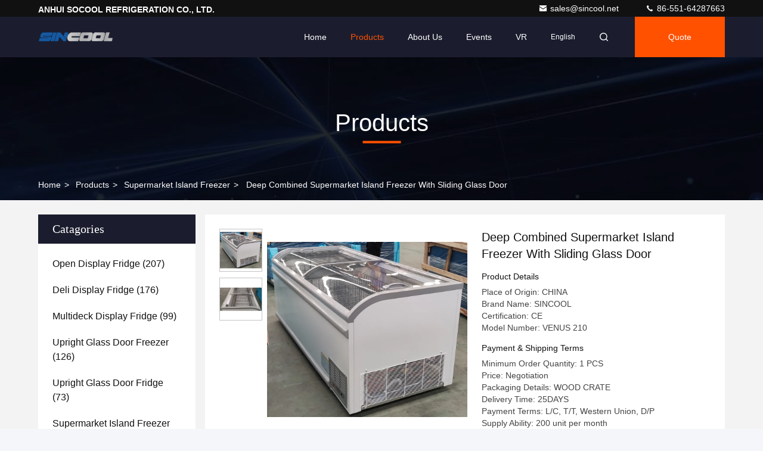

--- FILE ---
content_type: text/html
request_url: https://www.opendisplayfridge.com/sale-13695301-deep-combined-supermarket-island-freezer-with-sliding-glass-door.html
body_size: 27752
content:

<!DOCTYPE html>
<html lang="en">
<head>
	<meta charset="utf-8">
	<meta http-equiv="X-UA-Compatible" content="IE=edge">
	<meta name="viewport" content="width=device-width, initial-scale=1.0,minimum-scale=1.0,maximum-scale=1.0,user-scalable=no">
    <title>Deep Combined Supermarket Island Freezer With Sliding Glass Door</title>
    <meta name="keywords" content="Deep Combined Supermarket Island Freezer, Digital thermostat Supermarket Island Freezer, 900L sliding door display fridge, Supermarket Island Freezer" />
    <meta name="description" content="High quality Deep Combined Supermarket Island Freezer With Sliding Glass Door from China, China's leading product market Deep Combined Supermarket Island Freezer product, with strict quality control Digital thermostat Supermarket Island Freezer factories, producing high quality 900L sliding door display fridge Products." />
     <link rel='preload'
					  href=/photo/opendisplayfridge/sitetpl/style/commonV2.css?ver=1743479232 as='style'><link type='text/css' rel='stylesheet'
					  href=/photo/opendisplayfridge/sitetpl/style/commonV2.css?ver=1743479232 media='all'><meta property="og:title" content="Deep Combined Supermarket Island Freezer With Sliding Glass Door" />
<meta property="og:description" content="High quality Deep Combined Supermarket Island Freezer With Sliding Glass Door from China, China's leading product market Deep Combined Supermarket Island Freezer product, with strict quality control Digital thermostat Supermarket Island Freezer factories, producing high quality 900L sliding door display fridge Products." />
<meta property="og:type" content="product" />
<meta property="og:availability" content="instock" />
<meta property="og:site_name" content="ANHUI SOCOOL REFRIGERATION CO., LTD." />
<meta property="og:url" content="https://www.opendisplayfridge.com/sale-13695301-deep-combined-supermarket-island-freezer-with-sliding-glass-door.html" />
<meta property="og:image" content="https://www.opendisplayfridge.com/photo/ps33206487-deep_combined_supermarket_island_freezer_with_sliding_glass_door.jpg" />
<link rel="canonical" href="https://www.opendisplayfridge.com/sale-13695301-deep-combined-supermarket-island-freezer-with-sliding-glass-door.html" />
<link rel="stylesheet" type="text/css" href="/js/guidefirstcommon.css" />
<link rel="stylesheet" type="text/css" href="/js/guidecommon_99709.css" />
<style type="text/css">
/*<![CDATA[*/
.consent__cookie {position: fixed;top: 0;left: 0;width: 100%;height: 0%;z-index: 100000;}.consent__cookie_bg {position: fixed;top: 0;left: 0;width: 100%;height: 100%;background: #000;opacity: .6;display: none }.consent__cookie_rel {position: fixed;bottom:0;left: 0;width: 100%;background: #fff;display: -webkit-box;display: -ms-flexbox;display: flex;flex-wrap: wrap;padding: 24px 80px;-webkit-box-sizing: border-box;box-sizing: border-box;-webkit-box-pack: justify;-ms-flex-pack: justify;justify-content: space-between;-webkit-transition: all ease-in-out .3s;transition: all ease-in-out .3s }.consent__close {position: absolute;top: 20px;right: 20px;cursor: pointer }.consent__close svg {fill: #777 }.consent__close:hover svg {fill: #000 }.consent__cookie_box {flex: 1;word-break: break-word;}.consent__warm {color: #777;font-size: 16px;margin-bottom: 12px;line-height: 19px }.consent__title {color: #333;font-size: 20px;font-weight: 600;margin-bottom: 12px;line-height: 23px }.consent__itxt {color: #333;font-size: 14px;margin-bottom: 12px;display: -webkit-box;display: -ms-flexbox;display: flex;-webkit-box-align: center;-ms-flex-align: center;align-items: center }.consent__itxt i {display: -webkit-inline-box;display: -ms-inline-flexbox;display: inline-flex;width: 28px;height: 28px;border-radius: 50%;background: #e0f9e9;margin-right: 8px;-webkit-box-align: center;-ms-flex-align: center;align-items: center;-webkit-box-pack: center;-ms-flex-pack: center;justify-content: center }.consent__itxt svg {fill: #3ca860 }.consent__txt {color: #a6a6a6;font-size: 14px;margin-bottom: 8px;line-height: 17px }.consent__btns {display: -webkit-box;display: -ms-flexbox;display: flex;-webkit-box-orient: vertical;-webkit-box-direction: normal;-ms-flex-direction: column;flex-direction: column;-webkit-box-pack: center;-ms-flex-pack: center;justify-content: center;flex-shrink: 0;}.consent__btn {width: 280px;height: 40px;line-height: 40px;text-align: center;background: #3ca860;color: #fff;border-radius: 4px;margin: 8px 0;-webkit-box-sizing: border-box;box-sizing: border-box;cursor: pointer;font-size:14px}.consent__btn:hover {background: #00823b }.consent__btn.empty {color: #3ca860;border: 1px solid #3ca860;background: #fff }.consent__btn.empty:hover {background: #3ca860;color: #fff }.open .consent__cookie_bg {display: block }.open .consent__cookie_rel {bottom: 0 }@media (max-width: 760px) {.consent__btns {width: 100%;align-items: center;}.consent__cookie_rel {padding: 20px 24px }}.consent__cookie.open {display: block;}.consent__cookie {display: none;}
/*]]>*/
</style>
<style type="text/css">
/*<![CDATA[*/
@media only screen and (max-width:640px){.contact_now_dialog .content-wrap .desc{background-image:url(/images/cta_images/bg_s.png) !important}}.contact_now_dialog .content-wrap .content-wrap_header .cta-close{background-image:url(/images/cta_images/sprite.png) !important}.contact_now_dialog .content-wrap .desc{background-image:url(/images/cta_images/bg_l.png) !important}.contact_now_dialog .content-wrap .cta-btn i{background-image:url(/images/cta_images/sprite.png) !important}.contact_now_dialog .content-wrap .head-tip img{content:url(/images/cta_images/cta_contact_now.png) !important}.cusim{background-image:url(/images/imicon/im.svg) !important}.cuswa{background-image:url(/images/imicon/wa.png) !important}.cusall{background-image:url(/images/imicon/allchat.svg) !important}
/*]]>*/
</style>
<script type="text/javascript" src="/js/guidefirstcommon.js"></script>
<script type="text/javascript">
/*<![CDATA[*/
window.isvideotpl = 1;window.detailurl = '/sale-13695301-deep-combined-supermarket-island-freezer-with-sliding-glass-door.html';
var colorUrl = '';var isShowGuide = 2;var showGuideColor = 0;var im_appid = 10003;var im_msg="Good day, what product are you looking for?";

var cta_cid = 28647;var use_defaulProductInfo = 1;var cta_pid = 13695301;var test_company = 0;var webim_domain = '';var company_type = 0;var cta_equipment = 'pc'; var setcookie = 'setwebimCookie(46062,13695301,0)'; var whatsapplink = "https://wa.me/8618255182566?text=Hi%2C+I%27m+interested+in+Deep+Combined+Supermarket+Island+Freezer+With+Sliding+Glass+Door."; function insertMeta(){var str = '<meta name="mobile-web-app-capable" content="yes" /><meta name="viewport" content="width=device-width, initial-scale=1.0" />';document.head.insertAdjacentHTML('beforeend',str);} var element = document.querySelector('a.footer_webim_a[href="/webim/webim_tab.html"]');if (element) {element.parentNode.removeChild(element);}

var colorUrl = '';
var aisearch = 0;
var selfUrl = '';
window.playerReportUrl='/vod/view_count/report';
var query_string = ["Products","Detail"];
var g_tp = '';
var customtplcolor = 99709;
var str_chat = 'chat';
				var str_call_now = 'call now';
var str_chat_now = 'chat now';
var str_contact1 = 'Get Best Price';var str_chat_lang='english';var str_contact2 = 'Get Price';var str_contact2 = 'Best Price';var str_contact = 'contact';
window.predomainsub = "";
/*]]>*/
</script>
</head>
<body>
<img src="/logo.gif" style="display:none" alt="logo"/>
<a style="display: none!important;" title="ANHUI SOCOOL REFRIGERATION CO., LTD." class="float-inquiry" href="/contactnow.html" onclick='setinquiryCookie("{\"showproduct\":1,\"pid\":\"13695301\",\"name\":\"Deep Combined Supermarket Island Freezer With Sliding Glass Door\",\"source_url\":\"\\/sale-13695301-deep-combined-supermarket-island-freezer-with-sliding-glass-door.html\",\"picurl\":\"\\/photo\\/pd33206487-deep_combined_supermarket_island_freezer_with_sliding_glass_door.jpg\",\"propertyDetail\":[[\"Display Volume\",\"900L\"],[\"Temperature\",\"-18~-22\\u2103\"],[\"Refrigerant\",\"R404a, R290\"],[\"Compressor\",\"SECOP Danfoss\"]],\"company_name\":null,\"picurl_c\":\"\\/photo\\/pc33206487-deep_combined_supermarket_island_freezer_with_sliding_glass_door.jpg\",\"price\":\"Negotiation\",\"username\":\"Steve\",\"viewTime\":\"Last Login : 0 hours 15 minutes ago\",\"subject\":\"Please quote us your Deep Combined Supermarket Island Freezer With Sliding Glass Door\",\"countrycode\":\"\"}");'></a>
<script>
var originProductInfo = '';
var originProductInfo = {"showproduct":1,"pid":"13695301","name":"Deep Combined Supermarket Island Freezer With Sliding Glass Door","source_url":"\/sale-13695301-deep-combined-supermarket-island-freezer-with-sliding-glass-door.html","picurl":"\/photo\/pd33206487-deep_combined_supermarket_island_freezer_with_sliding_glass_door.jpg","propertyDetail":[["Display Volume","900L"],["Temperature","-18~-22\u2103"],["Refrigerant","R404a, R290"],["Compressor","SECOP Danfoss"]],"company_name":null,"picurl_c":"\/photo\/pc33206487-deep_combined_supermarket_island_freezer_with_sliding_glass_door.jpg","price":"Negotiation","username":"Steve","viewTime":"Last Login : 10 hours 15 minutes ago","subject":"What is your best price for Deep Combined Supermarket Island Freezer With Sliding Glass Door","countrycode":""};
var save_url = "/contactsave.html";
var update_url = "/updateinquiry.html";
var productInfo = {};
var defaulProductInfo = {};
var myDate = new Date();
var curDate = myDate.getFullYear()+'-'+(parseInt(myDate.getMonth())+1)+'-'+myDate.getDate();
var message = '';
var default_pop = 1;
var leaveMessageDialog = document.getElementsByClassName('leave-message-dialog')[0]; // 获取弹层
var _$$ = function (dom) {
    return document.querySelectorAll(dom);
};
resInfo = originProductInfo;
resInfo['name'] = resInfo['name'] || '';
defaulProductInfo.pid = resInfo['pid'];
defaulProductInfo.productName = resInfo['name'] ?? '';
defaulProductInfo.productInfo = resInfo['propertyDetail'];
defaulProductInfo.productImg = resInfo['picurl_c'];
defaulProductInfo.subject = resInfo['subject'] ?? '';
defaulProductInfo.productImgAlt = resInfo['name'] ?? '';
var inquirypopup_tmp = 1;
var message = 'Dear,'+'\r\n'+"I am interested in"+' '+trim(resInfo['name'])+", could you send me more details such as type, size, MOQ, material, etc."+'\r\n'+"Thanks!"+'\r\n'+"Waiting for your reply.";
var message_1 = 'Dear,'+'\r\n'+"I am interested in"+' '+trim(resInfo['name'])+", could you send me more details such as type, size, MOQ, material, etc."+'\r\n'+"Thanks!"+'\r\n'+"Waiting for your reply.";
var message_2 = 'Hello,'+'\r\n'+"I am looking for"+' '+trim(resInfo['name'])+", please send me the price, specification and picture."+'\r\n'+"Your swift response will be highly appreciated."+'\r\n'+"Feel free to contact me for more information."+'\r\n'+"Thanks a lot.";
var message_3 = 'Hello,'+'\r\n'+trim(resInfo['name'])+' '+"meets my expectations."+'\r\n'+"Please give me the best price and some other product information."+'\r\n'+"Feel free to contact me via my mail."+'\r\n'+"Thanks a lot.";

var message_4 = 'Dear,'+'\r\n'+"What is the FOB price on your"+' '+trim(resInfo['name'])+'?'+'\r\n'+"Which is the nearest port name?"+'\r\n'+"Please reply me as soon as possible, it would be better to share further information."+'\r\n'+"Regards!";
var message_5 = 'Hi there,'+'\r\n'+"I am very interested in your"+' '+trim(resInfo['name'])+'.'+'\r\n'+"Please send me your product details."+'\r\n'+"Looking forward to your quick reply."+'\r\n'+"Feel free to contact me by mail."+'\r\n'+"Regards!";

var message_6 = 'Dear,'+'\r\n'+"Please provide us with information about your"+' '+trim(resInfo['name'])+", such as type, size, material, and of course the best price."+'\r\n'+"Looking forward to your quick reply."+'\r\n'+"Thank you!";
var message_7 = 'Dear,'+'\r\n'+"Can you supply"+' '+trim(resInfo['name'])+" for us?"+'\r\n'+"First we want a price list and some product details."+'\r\n'+"I hope to get reply asap and look forward to cooperation."+'\r\n'+"Thank you very much.";
var message_8 = 'hi,'+'\r\n'+"I am looking for"+' '+trim(resInfo['name'])+", please give me some more detailed product information."+'\r\n'+"I look forward to your reply."+'\r\n'+"Thank you!";
var message_9 = 'Hello,'+'\r\n'+"Your"+' '+trim(resInfo['name'])+" meets my requirements very well."+'\r\n'+"Please send me the price, specification, and similar model will be OK."+'\r\n'+"Feel free to chat with me."+'\r\n'+"Thanks!";
var message_10 = 'Dear,'+'\r\n'+"I want to know more about the details and quotation of"+' '+trim(resInfo['name'])+'.'+'\r\n'+"Feel free to contact me."+'\r\n'+"Regards!";

var r = getRandom(1,10);

defaulProductInfo.message = eval("message_"+r);
    defaulProductInfo.message = eval("message_"+r);
        var mytAjax = {

    post: function(url, data, fn) {
        var xhr = new XMLHttpRequest();
        xhr.open("POST", url, true);
        xhr.setRequestHeader("Content-Type", "application/x-www-form-urlencoded;charset=UTF-8");
        xhr.setRequestHeader("X-Requested-With", "XMLHttpRequest");
        xhr.setRequestHeader('Content-Type','text/plain;charset=UTF-8');
        xhr.onreadystatechange = function() {
            if(xhr.readyState == 4 && (xhr.status == 200 || xhr.status == 304)) {
                fn.call(this, xhr.responseText);
            }
        };
        xhr.send(data);
    },

    postform: function(url, data, fn) {
        var xhr = new XMLHttpRequest();
        xhr.open("POST", url, true);
        xhr.setRequestHeader("X-Requested-With", "XMLHttpRequest");
        xhr.onreadystatechange = function() {
            if(xhr.readyState == 4 && (xhr.status == 200 || xhr.status == 304)) {
                fn.call(this, xhr.responseText);
            }
        };
        xhr.send(data);
    }
};
/*window.onload = function(){
    leaveMessageDialog = document.getElementsByClassName('leave-message-dialog')[0];
    if (window.localStorage.recordDialogStatus=='undefined' || (window.localStorage.recordDialogStatus!='undefined' && window.localStorage.recordDialogStatus != curDate)) {
        setTimeout(function(){
            if(parseInt(inquirypopup_tmp%10) == 1){
                creatDialog(defaulProductInfo, 1);
            }
        }, 6000);
    }
};*/
function trim(str)
{
    str = str.replace(/(^\s*)/g,"");
    return str.replace(/(\s*$)/g,"");
};
function getRandom(m,n){
    var num = Math.floor(Math.random()*(m - n) + n);
    return num;
};
function strBtn(param) {

    var starattextarea = document.getElementById("textareamessage").value.length;
    var email = document.getElementById("startEmail").value;

    var default_tip = document.querySelectorAll(".watermark_container").length;
    if (20 < starattextarea && starattextarea < 3000) {
        if(default_tip>0){
            document.getElementById("textareamessage1").parentNode.parentNode.nextElementSibling.style.display = "none";
        }else{
            document.getElementById("textareamessage1").parentNode.nextElementSibling.style.display = "none";
        }

    } else {
        if(default_tip>0){
            document.getElementById("textareamessage1").parentNode.parentNode.nextElementSibling.style.display = "block";
        }else{
            document.getElementById("textareamessage1").parentNode.nextElementSibling.style.display = "block";
        }

        return;
    }

    // var re = /^([a-zA-Z0-9_-])+@([a-zA-Z0-9_-])+\.([a-zA-Z0-9_-])+/i;/*邮箱不区分大小写*/
    var re = /^[a-zA-Z0-9][\w-]*(\.?[\w-]+)*@[a-zA-Z0-9-]+(\.[a-zA-Z0-9]+)+$/i;
    if (!re.test(email)) {
        document.getElementById("startEmail").nextElementSibling.style.display = "block";
        return;
    } else {
        document.getElementById("startEmail").nextElementSibling.style.display = "none";
    }

    var subject = document.getElementById("pop_subject").value;
    var pid = document.getElementById("pop_pid").value;
    var message = document.getElementById("textareamessage").value;
    var sender_email = document.getElementById("startEmail").value;
    var tel = '';
    if (document.getElementById("tel0") != undefined && document.getElementById("tel0") != '')
        tel = document.getElementById("tel0").value;
    var form_serialize = '&tel='+tel;

    form_serialize = form_serialize.replace(/\+/g, "%2B");
    mytAjax.post(save_url,"pid="+pid+"&subject="+subject+"&email="+sender_email+"&message="+(message)+form_serialize,function(res){
        var mes = JSON.parse(res);
        if(mes.status == 200){
            var iid = mes.iid;
            document.getElementById("pop_iid").value = iid;
            document.getElementById("pop_uuid").value = mes.uuid;

            if(typeof gtag_report_conversion === "function"){
                gtag_report_conversion();//执行统计js代码
            }
            if(typeof fbq === "function"){
                fbq('track','Purchase');//执行统计js代码
            }
        }
    });
    for (var index = 0; index < document.querySelectorAll(".dialog-content-pql").length; index++) {
        document.querySelectorAll(".dialog-content-pql")[index].style.display = "none";
    };
    $('#idphonepql').val(tel);
    document.getElementById("dialog-content-pql-id").style.display = "block";
    ;
};
function twoBtnOk(param) {

    var selectgender = document.getElementById("Mr").innerHTML;
    var iid = document.getElementById("pop_iid").value;
    var sendername = document.getElementById("idnamepql").value;
    var senderphone = document.getElementById("idphonepql").value;
    var sendercname = document.getElementById("idcompanypql").value;
    var uuid = document.getElementById("pop_uuid").value;
    var gender = 2;
    if(selectgender == 'Mr.') gender = 0;
    if(selectgender == 'Mrs.') gender = 1;
    var pid = document.getElementById("pop_pid").value;
    var form_serialize = '';

        form_serialize = form_serialize.replace(/\+/g, "%2B");

    mytAjax.post(update_url,"iid="+iid+"&gender="+gender+"&uuid="+uuid+"&name="+(sendername)+"&tel="+(senderphone)+"&company="+(sendercname)+form_serialize,function(res){});

    for (var index = 0; index < document.querySelectorAll(".dialog-content-pql").length; index++) {
        document.querySelectorAll(".dialog-content-pql")[index].style.display = "none";
    };
    document.getElementById("dialog-content-pql-ok").style.display = "block";

};
function toCheckMust(name) {
    $('#'+name+'error').hide();
}
function handClidk(param) {
    var starattextarea = document.getElementById("textareamessage1").value.length;
    var email = document.getElementById("startEmail1").value;
    var default_tip = document.querySelectorAll(".watermark_container").length;
    if (20 < starattextarea && starattextarea < 3000) {
        if(default_tip>0){
            document.getElementById("textareamessage1").parentNode.parentNode.nextElementSibling.style.display = "none";
        }else{
            document.getElementById("textareamessage1").parentNode.nextElementSibling.style.display = "none";
        }

    } else {
        if(default_tip>0){
            document.getElementById("textareamessage1").parentNode.parentNode.nextElementSibling.style.display = "block";
        }else{
            document.getElementById("textareamessage1").parentNode.nextElementSibling.style.display = "block";
        }

        return;
    }

    // var re = /^([a-zA-Z0-9_-])+@([a-zA-Z0-9_-])+\.([a-zA-Z0-9_-])+/i;
    var re = /^[a-zA-Z0-9][\w-]*(\.?[\w-]+)*@[a-zA-Z0-9-]+(\.[a-zA-Z0-9]+)+$/i;
    if (!re.test(email)) {
        document.getElementById("startEmail1").nextElementSibling.style.display = "block";
        return;
    } else {
        document.getElementById("startEmail1").nextElementSibling.style.display = "none";
    }

    var subject = document.getElementById("pop_subject").value;
    var pid = document.getElementById("pop_pid").value;
    var message = document.getElementById("textareamessage1").value;
    var sender_email = document.getElementById("startEmail1").value;
    var form_serialize = tel = '';
    if (document.getElementById("tel1") != undefined && document.getElementById("tel1") != '')
        tel = document.getElementById("tel1").value;
        mytAjax.post(save_url,"email="+sender_email+"&tel="+tel+"&pid="+pid+"&message="+message+"&subject="+subject+form_serialize,function(res){

        var mes = JSON.parse(res);
        if(mes.status == 200){
            var iid = mes.iid;
            document.getElementById("pop_iid").value = iid;
            document.getElementById("pop_uuid").value = mes.uuid;
            if(typeof gtag_report_conversion === "function"){
                gtag_report_conversion();//执行统计js代码
            }
        }

    });
    for (var index = 0; index < document.querySelectorAll(".dialog-content-pql").length; index++) {
        document.querySelectorAll(".dialog-content-pql")[index].style.display = "none";
    };
    $('#idphonepql').val(tel);
    document.getElementById("dialog-content-pql-id").style.display = "block";

};
window.addEventListener('load', function () {
    $('.checkbox-wrap label').each(function(){
        if($(this).find('input').prop('checked')){
            $(this).addClass('on')
        }else {
            $(this).removeClass('on')
        }
    })
    $(document).on('click', '.checkbox-wrap label' , function(ev){
        if (ev.target.tagName.toUpperCase() != 'INPUT') {
            $(this).toggleClass('on')
        }
    })
})

function hand_video(pdata) {
    data = JSON.parse(pdata);
    productInfo.productName = data.productName;
    productInfo.productInfo = data.productInfo;
    productInfo.productImg = data.productImg;
    productInfo.subject = data.subject;

    var message = 'Dear,'+'\r\n'+"I am interested in"+' '+trim(data.productName)+", could you send me more details such as type, size, quantity, material, etc."+'\r\n'+"Thanks!"+'\r\n'+"Waiting for your reply.";

    var message = 'Dear,'+'\r\n'+"I am interested in"+' '+trim(data.productName)+", could you send me more details such as type, size, MOQ, material, etc."+'\r\n'+"Thanks!"+'\r\n'+"Waiting for your reply.";
    var message_1 = 'Dear,'+'\r\n'+"I am interested in"+' '+trim(data.productName)+", could you send me more details such as type, size, MOQ, material, etc."+'\r\n'+"Thanks!"+'\r\n'+"Waiting for your reply.";
    var message_2 = 'Hello,'+'\r\n'+"I am looking for"+' '+trim(data.productName)+", please send me the price, specification and picture."+'\r\n'+"Your swift response will be highly appreciated."+'\r\n'+"Feel free to contact me for more information."+'\r\n'+"Thanks a lot.";
    var message_3 = 'Hello,'+'\r\n'+trim(data.productName)+' '+"meets my expectations."+'\r\n'+"Please give me the best price and some other product information."+'\r\n'+"Feel free to contact me via my mail."+'\r\n'+"Thanks a lot.";

    var message_4 = 'Dear,'+'\r\n'+"What is the FOB price on your"+' '+trim(data.productName)+'?'+'\r\n'+"Which is the nearest port name?"+'\r\n'+"Please reply me as soon as possible, it would be better to share further information."+'\r\n'+"Regards!";
    var message_5 = 'Hi there,'+'\r\n'+"I am very interested in your"+' '+trim(data.productName)+'.'+'\r\n'+"Please send me your product details."+'\r\n'+"Looking forward to your quick reply."+'\r\n'+"Feel free to contact me by mail."+'\r\n'+"Regards!";

    var message_6 = 'Dear,'+'\r\n'+"Please provide us with information about your"+' '+trim(data.productName)+", such as type, size, material, and of course the best price."+'\r\n'+"Looking forward to your quick reply."+'\r\n'+"Thank you!";
    var message_7 = 'Dear,'+'\r\n'+"Can you supply"+' '+trim(data.productName)+" for us?"+'\r\n'+"First we want a price list and some product details."+'\r\n'+"I hope to get reply asap and look forward to cooperation."+'\r\n'+"Thank you very much.";
    var message_8 = 'hi,'+'\r\n'+"I am looking for"+' '+trim(data.productName)+", please give me some more detailed product information."+'\r\n'+"I look forward to your reply."+'\r\n'+"Thank you!";
    var message_9 = 'Hello,'+'\r\n'+"Your"+' '+trim(data.productName)+" meets my requirements very well."+'\r\n'+"Please send me the price, specification, and similar model will be OK."+'\r\n'+"Feel free to chat with me."+'\r\n'+"Thanks!";
    var message_10 = 'Dear,'+'\r\n'+"I want to know more about the details and quotation of"+' '+trim(data.productName)+'.'+'\r\n'+"Feel free to contact me."+'\r\n'+"Regards!";

    var r = getRandom(1,10);

    productInfo.message = eval("message_"+r);
            if(parseInt(inquirypopup_tmp/10) == 1){
        productInfo.message = "";
    }
    productInfo.pid = data.pid;
    creatDialog(productInfo, 2);
};

function handDialog(pdata) {
    data = JSON.parse(pdata);
    productInfo.productName = data.productName;
    productInfo.productInfo = data.productInfo;
    productInfo.productImg = data.productImg;
    productInfo.subject = data.subject;

    var message = 'Dear,'+'\r\n'+"I am interested in"+' '+trim(data.productName)+", could you send me more details such as type, size, quantity, material, etc."+'\r\n'+"Thanks!"+'\r\n'+"Waiting for your reply.";

    var message = 'Dear,'+'\r\n'+"I am interested in"+' '+trim(data.productName)+", could you send me more details such as type, size, MOQ, material, etc."+'\r\n'+"Thanks!"+'\r\n'+"Waiting for your reply.";
    var message_1 = 'Dear,'+'\r\n'+"I am interested in"+' '+trim(data.productName)+", could you send me more details such as type, size, MOQ, material, etc."+'\r\n'+"Thanks!"+'\r\n'+"Waiting for your reply.";
    var message_2 = 'Hello,'+'\r\n'+"I am looking for"+' '+trim(data.productName)+", please send me the price, specification and picture."+'\r\n'+"Your swift response will be highly appreciated."+'\r\n'+"Feel free to contact me for more information."+'\r\n'+"Thanks a lot.";
    var message_3 = 'Hello,'+'\r\n'+trim(data.productName)+' '+"meets my expectations."+'\r\n'+"Please give me the best price and some other product information."+'\r\n'+"Feel free to contact me via my mail."+'\r\n'+"Thanks a lot.";

    var message_4 = 'Dear,'+'\r\n'+"What is the FOB price on your"+' '+trim(data.productName)+'?'+'\r\n'+"Which is the nearest port name?"+'\r\n'+"Please reply me as soon as possible, it would be better to share further information."+'\r\n'+"Regards!";
    var message_5 = 'Hi there,'+'\r\n'+"I am very interested in your"+' '+trim(data.productName)+'.'+'\r\n'+"Please send me your product details."+'\r\n'+"Looking forward to your quick reply."+'\r\n'+"Feel free to contact me by mail."+'\r\n'+"Regards!";

    var message_6 = 'Dear,'+'\r\n'+"Please provide us with information about your"+' '+trim(data.productName)+", such as type, size, material, and of course the best price."+'\r\n'+"Looking forward to your quick reply."+'\r\n'+"Thank you!";
    var message_7 = 'Dear,'+'\r\n'+"Can you supply"+' '+trim(data.productName)+" for us?"+'\r\n'+"First we want a price list and some product details."+'\r\n'+"I hope to get reply asap and look forward to cooperation."+'\r\n'+"Thank you very much.";
    var message_8 = 'hi,'+'\r\n'+"I am looking for"+' '+trim(data.productName)+", please give me some more detailed product information."+'\r\n'+"I look forward to your reply."+'\r\n'+"Thank you!";
    var message_9 = 'Hello,'+'\r\n'+"Your"+' '+trim(data.productName)+" meets my requirements very well."+'\r\n'+"Please send me the price, specification, and similar model will be OK."+'\r\n'+"Feel free to chat with me."+'\r\n'+"Thanks!";
    var message_10 = 'Dear,'+'\r\n'+"I want to know more about the details and quotation of"+' '+trim(data.productName)+'.'+'\r\n'+"Feel free to contact me."+'\r\n'+"Regards!";

    var r = getRandom(1,10);
    productInfo.message = eval("message_"+r);
            if(parseInt(inquirypopup_tmp/10) == 1){
        productInfo.message = "";
    }
    productInfo.pid = data.pid;
    creatDialog(productInfo, 2);
};

function closepql(param) {

    leaveMessageDialog.style.display = 'none';
};

function closepql2(param) {

    for (var index = 0; index < document.querySelectorAll(".dialog-content-pql").length; index++) {
        document.querySelectorAll(".dialog-content-pql")[index].style.display = "none";
    };
    document.getElementById("dialog-content-pql-ok").style.display = "block";
};

function decodeHtmlEntities(str) {
    var tempElement = document.createElement('div');
    tempElement.innerHTML = str;
    return tempElement.textContent || tempElement.innerText || '';
}

function initProduct(productInfo,type){

    productInfo.productName = decodeHtmlEntities(productInfo.productName);
    productInfo.message = decodeHtmlEntities(productInfo.message);

    leaveMessageDialog = document.getElementsByClassName('leave-message-dialog')[0];
    leaveMessageDialog.style.display = "block";
    if(type == 3){
        var popinquiryemail = document.getElementById("popinquiryemail").value;
        _$$("#startEmail1")[0].value = popinquiryemail;
    }else{
        _$$("#startEmail1")[0].value = "";
    }
    _$$("#startEmail")[0].value = "";
    _$$("#idnamepql")[0].value = "";
    _$$("#idphonepql")[0].value = "";
    _$$("#idcompanypql")[0].value = "";

    _$$("#pop_pid")[0].value = productInfo.pid;
    _$$("#pop_subject")[0].value = productInfo.subject;
    
    if(parseInt(inquirypopup_tmp/10) == 1){
        productInfo.message = "";
    }

    _$$("#textareamessage1")[0].value = productInfo.message;
    _$$("#textareamessage")[0].value = productInfo.message;

    _$$("#dialog-content-pql-id .titlep")[0].innerHTML = productInfo.productName;
    _$$("#dialog-content-pql-id img")[0].setAttribute("src", productInfo.productImg);
    _$$("#dialog-content-pql-id img")[0].setAttribute("alt", productInfo.productImgAlt);

    _$$("#dialog-content-pql-id-hand img")[0].setAttribute("src", productInfo.productImg);
    _$$("#dialog-content-pql-id-hand img")[0].setAttribute("alt", productInfo.productImgAlt);
    _$$("#dialog-content-pql-id-hand .titlep")[0].innerHTML = productInfo.productName;

    if (productInfo.productInfo.length > 0) {
        var ul2, ul;
        ul = document.createElement("ul");
        for (var index = 0; index < productInfo.productInfo.length; index++) {
            var el = productInfo.productInfo[index];
            var li = document.createElement("li");
            var span1 = document.createElement("span");
            span1.innerHTML = el[0] + ":";
            var span2 = document.createElement("span");
            span2.innerHTML = el[1];
            li.appendChild(span1);
            li.appendChild(span2);
            ul.appendChild(li);

        }
        ul2 = ul.cloneNode(true);
        if (type === 1) {
            _$$("#dialog-content-pql-id .left")[0].replaceChild(ul, _$$("#dialog-content-pql-id .left ul")[0]);
        } else {
            _$$("#dialog-content-pql-id-hand .left")[0].replaceChild(ul2, _$$("#dialog-content-pql-id-hand .left ul")[0]);
            _$$("#dialog-content-pql-id .left")[0].replaceChild(ul, _$$("#dialog-content-pql-id .left ul")[0]);
        }
    };
    for (var index = 0; index < _$$("#dialog-content-pql-id .right ul li").length; index++) {
        _$$("#dialog-content-pql-id .right ul li")[index].addEventListener("click", function (params) {
            _$$("#dialog-content-pql-id .right #Mr")[0].innerHTML = this.innerHTML
        }, false)

    };

};
function closeInquiryCreateDialog() {
    document.getElementById("xuanpan_dialog_box_pql").style.display = "none";
};
function showInquiryCreateDialog() {
    document.getElementById("xuanpan_dialog_box_pql").style.display = "block";
};
function submitPopInquiry(){
    var message = document.getElementById("inquiry_message").value;
    var email = document.getElementById("inquiry_email").value;
    var subject = defaulProductInfo.subject;
    var pid = defaulProductInfo.pid;
    if (email === undefined) {
        showInquiryCreateDialog();
        document.getElementById("inquiry_email").style.border = "1px solid red";
        return false;
    };
    if (message === undefined) {
        showInquiryCreateDialog();
        document.getElementById("inquiry_message").style.border = "1px solid red";
        return false;
    };
    if (email.search(/^\w+((-\w+)|(\.\w+))*\@[A-Za-z0-9]+((\.|-)[A-Za-z0-9]+)*\.[A-Za-z0-9]+$/) == -1) {
        document.getElementById("inquiry_email").style.border= "1px solid red";
        showInquiryCreateDialog();
        return false;
    } else {
        document.getElementById("inquiry_email").style.border= "";
    };
    if (message.length < 20 || message.length >3000) {
        showInquiryCreateDialog();
        document.getElementById("inquiry_message").style.border = "1px solid red";
        return false;
    } else {
        document.getElementById("inquiry_message").style.border = "";
    };
    var tel = '';
    if (document.getElementById("tel") != undefined && document.getElementById("tel") != '')
        tel = document.getElementById("tel").value;

    mytAjax.post(save_url,"pid="+pid+"&subject="+subject+"&email="+email+"&message="+(message)+'&tel='+tel,function(res){
        var mes = JSON.parse(res);
        if(mes.status == 200){
            var iid = mes.iid;
            document.getElementById("pop_iid").value = iid;
            document.getElementById("pop_uuid").value = mes.uuid;

        }
    });
    initProduct(defaulProductInfo);
    for (var index = 0; index < document.querySelectorAll(".dialog-content-pql").length; index++) {
        document.querySelectorAll(".dialog-content-pql")[index].style.display = "none";
    };
    $('#idphonepql').val(tel);
    document.getElementById("dialog-content-pql-id").style.display = "block";

};

//带附件上传
function submitPopInquiryfile(email_id,message_id,check_sort,name_id,phone_id,company_id,attachments){

    if(typeof(check_sort) == 'undefined'){
        check_sort = 0;
    }
    var message = document.getElementById(message_id).value;
    var email = document.getElementById(email_id).value;
    var attachments = document.getElementById(attachments).value;
    if(typeof(name_id) !== 'undefined' && name_id != ""){
        var name  = document.getElementById(name_id).value;
    }
    if(typeof(phone_id) !== 'undefined' && phone_id != ""){
        var phone = document.getElementById(phone_id).value;
    }
    if(typeof(company_id) !== 'undefined' && company_id != ""){
        var company = document.getElementById(company_id).value;
    }
    var subject = defaulProductInfo.subject;
    var pid = defaulProductInfo.pid;

    if(check_sort == 0){
        if (email === undefined) {
            showInquiryCreateDialog();
            document.getElementById(email_id).style.border = "1px solid red";
            return false;
        };
        if (message === undefined) {
            showInquiryCreateDialog();
            document.getElementById(message_id).style.border = "1px solid red";
            return false;
        };

        if (email.search(/^\w+((-\w+)|(\.\w+))*\@[A-Za-z0-9]+((\.|-)[A-Za-z0-9]+)*\.[A-Za-z0-9]+$/) == -1) {
            document.getElementById(email_id).style.border= "1px solid red";
            showInquiryCreateDialog();
            return false;
        } else {
            document.getElementById(email_id).style.border= "";
        };
        if (message.length < 20 || message.length >3000) {
            showInquiryCreateDialog();
            document.getElementById(message_id).style.border = "1px solid red";
            return false;
        } else {
            document.getElementById(message_id).style.border = "";
        };
    }else{

        if (message === undefined) {
            showInquiryCreateDialog();
            document.getElementById(message_id).style.border = "1px solid red";
            return false;
        };

        if (email === undefined) {
            showInquiryCreateDialog();
            document.getElementById(email_id).style.border = "1px solid red";
            return false;
        };

        if (message.length < 20 || message.length >3000) {
            showInquiryCreateDialog();
            document.getElementById(message_id).style.border = "1px solid red";
            return false;
        } else {
            document.getElementById(message_id).style.border = "";
        };

        if (email.search(/^\w+((-\w+)|(\.\w+))*\@[A-Za-z0-9]+((\.|-)[A-Za-z0-9]+)*\.[A-Za-z0-9]+$/) == -1) {
            document.getElementById(email_id).style.border= "1px solid red";
            showInquiryCreateDialog();
            return false;
        } else {
            document.getElementById(email_id).style.border= "";
        };

    };

    mytAjax.post(save_url,"pid="+pid+"&subject="+subject+"&email="+email+"&message="+message+"&company="+company+"&attachments="+attachments,function(res){
        var mes = JSON.parse(res);
        if(mes.status == 200){
            var iid = mes.iid;
            document.getElementById("pop_iid").value = iid;
            document.getElementById("pop_uuid").value = mes.uuid;

            if(typeof gtag_report_conversion === "function"){
                gtag_report_conversion();//执行统计js代码
            }
            if(typeof fbq === "function"){
                fbq('track','Purchase');//执行统计js代码
            }
        }
    });
    initProduct(defaulProductInfo);

    if(name !== undefined && name != ""){
        _$$("#idnamepql")[0].value = name;
    }

    if(phone !== undefined && phone != ""){
        _$$("#idphonepql")[0].value = phone;
    }

    if(company !== undefined && company != ""){
        _$$("#idcompanypql")[0].value = company;
    }

    for (var index = 0; index < document.querySelectorAll(".dialog-content-pql").length; index++) {
        document.querySelectorAll(".dialog-content-pql")[index].style.display = "none";
    };
    document.getElementById("dialog-content-pql-id").style.display = "block";

};
function submitPopInquiryByParam(email_id,message_id,check_sort,name_id,phone_id,company_id){

    if(typeof(check_sort) == 'undefined'){
        check_sort = 0;
    }

    var senderphone = '';
    var message = document.getElementById(message_id).value;
    var email = document.getElementById(email_id).value;
    if(typeof(name_id) !== 'undefined' && name_id != ""){
        var name  = document.getElementById(name_id).value;
    }
    if(typeof(phone_id) !== 'undefined' && phone_id != ""){
        var phone = document.getElementById(phone_id).value;
        senderphone = phone;
    }
    if(typeof(company_id) !== 'undefined' && company_id != ""){
        var company = document.getElementById(company_id).value;
    }
    var subject = defaulProductInfo.subject;
    var pid = defaulProductInfo.pid;

    if(check_sort == 0){
        if (email === undefined) {
            showInquiryCreateDialog();
            document.getElementById(email_id).style.border = "1px solid red";
            return false;
        };
        if (message === undefined) {
            showInquiryCreateDialog();
            document.getElementById(message_id).style.border = "1px solid red";
            return false;
        };

        if (email.search(/^\w+((-\w+)|(\.\w+))*\@[A-Za-z0-9]+((\.|-)[A-Za-z0-9]+)*\.[A-Za-z0-9]+$/) == -1) {
            document.getElementById(email_id).style.border= "1px solid red";
            showInquiryCreateDialog();
            return false;
        } else {
            document.getElementById(email_id).style.border= "";
        };
        if (message.length < 20 || message.length >3000) {
            showInquiryCreateDialog();
            document.getElementById(message_id).style.border = "1px solid red";
            return false;
        } else {
            document.getElementById(message_id).style.border = "";
        };
    }else{

        if (message === undefined) {
            showInquiryCreateDialog();
            document.getElementById(message_id).style.border = "1px solid red";
            return false;
        };

        if (email === undefined) {
            showInquiryCreateDialog();
            document.getElementById(email_id).style.border = "1px solid red";
            return false;
        };

        if (message.length < 20 || message.length >3000) {
            showInquiryCreateDialog();
            document.getElementById(message_id).style.border = "1px solid red";
            return false;
        } else {
            document.getElementById(message_id).style.border = "";
        };

        if (email.search(/^\w+((-\w+)|(\.\w+))*\@[A-Za-z0-9]+((\.|-)[A-Za-z0-9]+)*\.[A-Za-z0-9]+$/) == -1) {
            document.getElementById(email_id).style.border= "1px solid red";
            showInquiryCreateDialog();
            return false;
        } else {
            document.getElementById(email_id).style.border= "";
        };

    };

    var productsku = "";
    if($("#product_sku").length > 0){
        productsku = $("#product_sku").html();
    }

    mytAjax.post(save_url,"tel="+senderphone+"&pid="+pid+"&subject="+subject+"&email="+email+"&message="+message+"&messagesku="+encodeURI(productsku),function(res){
        var mes = JSON.parse(res);
        if(mes.status == 200){
            var iid = mes.iid;
            document.getElementById("pop_iid").value = iid;
            document.getElementById("pop_uuid").value = mes.uuid;

            if(typeof gtag_report_conversion === "function"){
                gtag_report_conversion();//执行统计js代码
            }
            if(typeof fbq === "function"){
                fbq('track','Purchase');//执行统计js代码
            }
        }
    });
    initProduct(defaulProductInfo);

    if(name !== undefined && name != ""){
        _$$("#idnamepql")[0].value = name;
    }

    if(phone !== undefined && phone != ""){
        _$$("#idphonepql")[0].value = phone;
    }

    if(company !== undefined && company != ""){
        _$$("#idcompanypql")[0].value = company;
    }

    for (var index = 0; index < document.querySelectorAll(".dialog-content-pql").length; index++) {
        document.querySelectorAll(".dialog-content-pql")[index].style.display = "none";

    };
    document.getElementById("dialog-content-pql-id").style.display = "block";

};

function creat_videoDialog(productInfo, type) {

    if(type == 1){
        if(default_pop != 1){
            return false;
        }
        window.localStorage.recordDialogStatus = curDate;
    }else{
        default_pop = 0;
    }
    initProduct(productInfo, type);
    if (type === 1) {
        // 自动弹出
        for (var index = 0; index < document.querySelectorAll(".dialog-content-pql").length; index++) {

            document.querySelectorAll(".dialog-content-pql")[index].style.display = "none";
        };
        document.getElementById("dialog-content-pql").style.display = "block";
    } else {
        // 手动弹出
        for (var index = 0; index < document.querySelectorAll(".dialog-content-pql").length; index++) {
            document.querySelectorAll(".dialog-content-pql")[index].style.display = "none";
        };
        document.getElementById("dialog-content-pql-id-hand").style.display = "block";
    }
}

function creatDialog(productInfo, type) {

    if(type == 1){
        if(default_pop != 1){
            return false;
        }
        window.localStorage.recordDialogStatus = curDate;
    }else{
        default_pop = 0;
    }
    initProduct(productInfo, type);
    if (type === 1) {
        // 自动弹出
        for (var index = 0; index < document.querySelectorAll(".dialog-content-pql").length; index++) {

            document.querySelectorAll(".dialog-content-pql")[index].style.display = "none";
        };
        document.getElementById("dialog-content-pql").style.display = "block";
    } else {
        // 手动弹出
        for (var index = 0; index < document.querySelectorAll(".dialog-content-pql").length; index++) {
            document.querySelectorAll(".dialog-content-pql")[index].style.display = "none";
        };
        document.getElementById("dialog-content-pql-id-hand").style.display = "block";
    }
}

//带邮箱信息打开询盘框 emailtype=1表示带入邮箱
function openDialog(emailtype){
    var type = 2;//不带入邮箱，手动弹出
    if(emailtype == 1){
        var popinquiryemail = document.getElementById("popinquiryemail").value;
        // var re = /^([a-zA-Z0-9_-])+@([a-zA-Z0-9_-])+\.([a-zA-Z0-9_-])+/i;
        var re = /^[a-zA-Z0-9][\w-]*(\.?[\w-]+)*@[a-zA-Z0-9-]+(\.[a-zA-Z0-9]+)+$/i;
        if (!re.test(popinquiryemail)) {
            //前端提示样式;
            showInquiryCreateDialog();
            document.getElementById("popinquiryemail").style.border = "1px solid red";
            return false;
        } else {
            //前端提示样式;
        }
        var type = 3;
    }
    creatDialog(defaulProductInfo,type);
}

//上传附件
function inquiryUploadFile(){
    var fileObj = document.querySelector("#fileId").files[0];
    //构建表单数据
    var formData = new FormData();
    var filesize = fileObj.size;
    if(filesize > 10485760 || filesize == 0) {
        document.getElementById("filetips").style.display = "block";
        return false;
    }else {
        document.getElementById("filetips").style.display = "none";
    }
    formData.append('popinquiryfile', fileObj);
    document.getElementById("quotefileform").reset();
    var save_url = "/inquiryuploadfile.html";
    mytAjax.postform(save_url,formData,function(res){
        var mes = JSON.parse(res);
        if(mes.status == 200){
            document.getElementById("uploader-file-info").innerHTML = document.getElementById("uploader-file-info").innerHTML + "<span class=op>"+mes.attfile.name+"<a class=delatt id=att"+mes.attfile.id+" onclick=delatt("+mes.attfile.id+");>Delete</a></span>";
            var nowattachs = document.getElementById("attachments").value;
            if( nowattachs !== ""){
                var attachs = JSON.parse(nowattachs);
                attachs[mes.attfile.id] = mes.attfile;
            }else{
                var attachs = {};
                attachs[mes.attfile.id] = mes.attfile;
            }
            document.getElementById("attachments").value = JSON.stringify(attachs);
        }
    });
}
//附件删除
function delatt(attid)
{
    var nowattachs = document.getElementById("attachments").value;
    if( nowattachs !== ""){
        var attachs = JSON.parse(nowattachs);
        if(attachs[attid] == ""){
            return false;
        }
        var formData = new FormData();
        var delfile = attachs[attid]['filename'];
        var save_url = "/inquirydelfile.html";
        if(delfile != "") {
            formData.append('delfile', delfile);
            mytAjax.postform(save_url, formData, function (res) {
                if(res !== "") {
                    var mes = JSON.parse(res);
                    if (mes.status == 200) {
                        delete attachs[attid];
                        document.getElementById("attachments").value = JSON.stringify(attachs);
                        var s = document.getElementById("att"+attid);
                        s.parentNode.remove();
                    }
                }
            });
        }
    }else{
        return false;
    }
}

</script>
<div class="leave-message-dialog" style="display: none">
<style>
    .leave-message-dialog .close:before, .leave-message-dialog .close:after{
        content:initial;
    }
</style>
<div class="dialog-content-pql" id="dialog-content-pql" style="display: none">
    <span class="close" onclick="closepql()"><img src="/images/close.png" alt="close"></span>
    <div class="title">
        <p class="firstp-pql">Leave a Message</p>
        <p class="lastp-pql">We will call you back soon!</p>
    </div>
    <div class="form">
        <div class="textarea">
            <textarea style='font-family: robot;'  name="" id="textareamessage" cols="30" rows="10" style="margin-bottom:14px;width:100%"
                placeholder="Please enter your inquiry details."></textarea>
        </div>
        <p class="error-pql"> <span class="icon-pql"><img src="/images/error.png" alt="ANHUI SOCOOL REFRIGERATION CO., LTD."></span> Your message must be between 20-3,000 characters!</p>
        <input id="startEmail" type="text" placeholder="Enter your E-mail" onkeydown="if(event.keyCode === 13){ strBtn();}">
        <p class="error-pql"><span class="icon-pql"><img src="/images/error.png" alt="ANHUI SOCOOL REFRIGERATION CO., LTD."></span> Please check your E-mail! </p>
                <div class="operations">
            <div class='btn' id="submitStart" type="submit" onclick="strBtn()">SUBMIT</div>
        </div>
            </div>
</div>
<div class="dialog-content-pql dialog-content-pql-id" id="dialog-content-pql-id" style="display:none">
        <span class="close" onclick="closepql2()"><svg t="1648434466530" class="icon" viewBox="0 0 1024 1024" version="1.1" xmlns="http://www.w3.org/2000/svg" p-id="2198" width="16" height="16"><path d="M576 512l277.333333 277.333333-64 64-277.333333-277.333333L234.666667 853.333333 170.666667 789.333333l277.333333-277.333333L170.666667 234.666667 234.666667 170.666667l277.333333 277.333333L789.333333 170.666667 853.333333 234.666667 576 512z" fill="#444444" p-id="2199"></path></svg></span>
    <div class="left">
        <div class="img"><img></div>
        <p class="titlep"></p>
        <ul> </ul>
    </div>
    <div class="right">
                <p class="title">More information facilitates better communication.</p>
                <div style="position: relative;">
            <div class="mr"> <span id="Mr">Mr.</span>
                <ul>
                    <li>Mr.</li>
                    <li>Mrs.</li>
                </ul>
            </div>
            <input style="text-indent: 80px;" type="text" id="idnamepql" placeholder="Input your name">
        </div>
        <input type="text"  id="idphonepql"  placeholder="Phone Number">
        <input type="text" id="idcompanypql"  placeholder="Company" onkeydown="if(event.keyCode === 13){ twoBtnOk();}">
                <div class="btn form_new" id="twoBtnOk" onclick="twoBtnOk()">OK</div>
    </div>
</div>

<div class="dialog-content-pql dialog-content-pql-ok" id="dialog-content-pql-ok" style="display:none">
        <span class="close" onclick="closepql()"><svg t="1648434466530" class="icon" viewBox="0 0 1024 1024" version="1.1" xmlns="http://www.w3.org/2000/svg" p-id="2198" width="16" height="16"><path d="M576 512l277.333333 277.333333-64 64-277.333333-277.333333L234.666667 853.333333 170.666667 789.333333l277.333333-277.333333L170.666667 234.666667 234.666667 170.666667l277.333333 277.333333L789.333333 170.666667 853.333333 234.666667 576 512z" fill="#444444" p-id="2199"></path></svg></span>
    <div class="duihaook"></div>
        <p class="title">Submitted successfully!</p>
        <p class="p1" style="text-align: center; font-size: 18px; margin-top: 14px;">We will call you back soon!</p>
    <div class="btn" onclick="closepql()" id="endOk" style="margin: 0 auto;margin-top: 50px;">OK</div>
</div>
<div class="dialog-content-pql dialog-content-pql-id dialog-content-pql-id-hand" id="dialog-content-pql-id-hand"
    style="display:none">
     <input type="hidden" name="pop_pid" id="pop_pid" value="0">
     <input type="hidden" name="pop_subject" id="pop_subject" value="">
     <input type="hidden" name="pop_iid" id="pop_iid" value="0">
     <input type="hidden" name="pop_uuid" id="pop_uuid" value="0">
        <span class="close" onclick="closepql()"><svg t="1648434466530" class="icon" viewBox="0 0 1024 1024" version="1.1" xmlns="http://www.w3.org/2000/svg" p-id="2198" width="16" height="16"><path d="M576 512l277.333333 277.333333-64 64-277.333333-277.333333L234.666667 853.333333 170.666667 789.333333l277.333333-277.333333L170.666667 234.666667 234.666667 170.666667l277.333333 277.333333L789.333333 170.666667 853.333333 234.666667 576 512z" fill="#444444" p-id="2199"></path></svg></span>
    <div class="left">
        <div class="img"><img></div>
        <p class="titlep"></p>
        <ul> </ul>
    </div>
    <div class="right" style="float:right">
                <div class="title">
            <p class="firstp-pql">Leave a Message</p>
            <p class="lastp-pql">We will call you back soon!</p>
        </div>
                <div class="form">
            <div class="textarea">
                <textarea style='font-family: robot;' name="message" id="textareamessage1" cols="30" rows="10"
                    placeholder="Please enter your inquiry details."></textarea>
            </div>
            <p class="error-pql"> <span class="icon-pql"><img src="/images/error.png" alt="ANHUI SOCOOL REFRIGERATION CO., LTD."></span> Your message must be between 20-3,000 characters!</p>

                            <input style="display:none" id="tel1" name="tel" type="text" oninput="value=value.replace(/[^0-9_+-]/g,'');" placeholder="Phone Number">
                        <input id='startEmail1' name='email' data-type='1' type='text'
                   placeholder="Enter your E-mail"
                   onkeydown='if(event.keyCode === 13){ handClidk();}'>
            
            <p class='error-pql'><span class='icon-pql'>
                    <img src="/images/error.png" alt="ANHUI SOCOOL REFRIGERATION CO., LTD."></span> Please check your E-mail!            </p>

            <div class="operations">
                <div class='btn' id="submitStart1" type="submit" onclick="handClidk()">SUBMIT</div>
            </div>
        </div>
    </div>
</div>
</div>
<div id="xuanpan_dialog_box_pql" class="xuanpan_dialog_box_pql"
    style="display:none;background:rgba(0,0,0,.6);width:100%;height:100%;position: fixed;top:0;left:0;z-index: 999999;">
    <div class="box_pql"
      style="width:526px;height:206px;background:rgba(255,255,255,1);opacity:1;border-radius:4px;position: absolute;left: 50%;top: 50%;transform: translate(-50%,-50%);">
      <div onclick="closeInquiryCreateDialog()" class="close close_create_dialog"
        style="cursor: pointer;height:42px;width:40px;float:right;padding-top: 16px;"><span
          style="display: inline-block;width: 25px;height: 2px;background: rgb(114, 114, 114);transform: rotate(45deg); "><span
            style="display: block;width: 25px;height: 2px;background: rgb(114, 114, 114);transform: rotate(-90deg); "></span></span>
      </div>
      <div
        style="height: 72px; overflow: hidden; text-overflow: ellipsis; display:-webkit-box;-ebkit-line-clamp: 3;-ebkit-box-orient: vertical; margin-top: 58px; padding: 0 84px; font-size: 18px; color: rgba(51, 51, 51, 1); text-align: center; ">
        Please leave your correct email and detailed requirements (20-3,000 characters).</div>
      <div onclick="closeInquiryCreateDialog()" class="close_create_dialog"
        style="width: 139px; height: 36px; background: rgba(253, 119, 34, 1); border-radius: 4px; margin: 16px auto; color: rgba(255, 255, 255, 1); font-size: 18px; line-height: 36px; text-align: center;">
        OK</div>
    </div>
</div>
<style type="text/css">.vr-asidebox {position: fixed; bottom: 290px; left: 16px; width: 160px; height: 90px; background: #eee; overflow: hidden; border: 4px solid rgba(4, 120, 237, 0.24); box-shadow: 0px 8px 16px rgba(0, 0, 0, 0.08); border-radius: 8px; display: none; z-index: 1000; } .vr-small {position: fixed; bottom: 290px; left: 16px; width: 72px; height: 90px; background: url(/images/ctm_icon_vr.png) no-repeat center; background-size: 69.5px; overflow: hidden; display: none; cursor: pointer; z-index: 1000; display: block; text-decoration: none; } .vr-group {position: relative; } .vr-animate {width: 160px; height: 90px; background: #eee; position: relative; } .js-marquee {/*margin-right: 0!important;*/ } .vr-link {position: absolute; top: 0; left: 0; width: 100%; height: 100%; display: none; } .vr-mask {position: absolute; top: 0px; left: 0px; width: 100%; height: 100%; display: block; background: #000; opacity: 0.4; } .vr-jump {position: absolute; top: 0px; left: 0px; width: 100%; height: 100%; display: block; background: url(/images/ctm_icon_see.png) no-repeat center center; background-size: 34px; font-size: 0; } .vr-close {position: absolute; top: 50%; right: 0px; width: 16px; height: 20px; display: block; transform: translate(0, -50%); background: rgba(255, 255, 255, 0.6); border-radius: 4px 0px 0px 4px; cursor: pointer; } .vr-close i {position: absolute; top: 0px; left: 0px; width: 100%; height: 100%; display: block; background: url(/images/ctm_icon_left.png) no-repeat center center; background-size: 16px; } .vr-group:hover .vr-link {display: block; } .vr-logo {position: absolute; top: 4px; left: 4px; width: 50px; height: 14px; background: url(/images/ctm_icon_vrshow.png) no-repeat; background-size: 48px; }
</style>

<div data-head='head'>
<div class="header_p_99709">
  <div class="header_p_main">
    <div class="header_p_left ecer-ellipsis">ANHUI SOCOOL REFRIGERATION CO., LTD.</div>
    <div class="header_p_right">
      <a class="header_p_a header_p_a1" title="ANHUI SOCOOL REFRIGERATION CO., LTD." href="mailto:sales@sincool.net">
        <i class="feitian ft-contact2"></i>sales@sincool.net
      </a>
      <a class="header_p_a" title="ANHUI SOCOOL REFRIGERATION CO., LTD." href="tel:86-551-64287663">
        <i class="feitian ft-phone1"></i> 86-551-64287663
      </a>
    </div>
  </div>
  <div class="header_p_main2">
    <div
      class="header_p_logo image-all ecer-flex ecer-flex-align ecer-flex-start">
      <svg
        t="1678689866105"
        class="icon"
        viewBox="0 0 1024 1024"
        version="1.1"
        xmlns="http://www.w3.org/2000/svg"
        p-id="8460"
        width="36"
        height="36">
        <path
          d="M196.266667 277.333333h635.733333c17.066667 0 34.133333-12.8 34.133333-34.133333s-17.066667-29.866667-38.4-29.866667H196.266667c-21.333333 0-34.133333 17.066667-34.133334 34.133334s12.8 29.866667 34.133334 29.866666zM827.733333 477.866667H196.266667c-17.066667 0-34.133333 12.8-34.133334 34.133333s12.8 34.133333 34.133334 34.133333h635.733333c17.066667 0 34.133333-12.8 34.133333-34.133333s-17.066667-34.133333-38.4-34.133333zM827.733333 746.666667H196.266667c-17.066667 0-34.133333 12.8-34.133334 34.133333s12.8 29.866667 34.133334 29.866667h635.733333c17.066667 0 34.133333-12.8 34.133333-34.133334s-17.066667-29.866667-38.4-29.866666z"
          fill="#ffffff"
          p-id="8461"></path>
      </svg>
      <a href="/" title="ANHUI SOCOOL REFRIGERATION CO., LTD.">
             <img
        src="/logo.gif" alt="ANHUI SOCOOL REFRIGERATION CO., LTD."
      />
        </a>
    </div>
    
    
    
    
    <div class="header_p_right">
      <div class="p_sub ecer-flex">
                                                         
                      <div class="p_item p_child_item">
              <a class="p_item  level1-a 
                                                                                                                                                                                                                                                  "   href="/" title="Home">
                              Home
                            </a>
                            
                
                                       </div>
                                                         
                      <div class="p_item p_child_item">
              <a class="p_item  level1-a 
                          active1
            "   href="/products.html" title="Products">
                              Products
                            </a>
                            <div class="p_child">
                
                                  <!-- 二级 -->
                  <div class="p_child_item">
                      <a class="level2-a ecer-ellipsis " href=/supplier-245661-open-display-fridge title="quality Open Display Fridge factory"><span class="main-a">Open Display Fridge</span>
                                            </a>
                                        </div>
                                    <!-- 二级 -->
                  <div class="p_child_item">
                      <a class="level2-a ecer-ellipsis " href=/supplier-245662-deli-display-fridge title="quality Deli Display Fridge factory"><span class="main-a">Deli Display Fridge</span>
                                            </a>
                                        </div>
                                    <!-- 二级 -->
                  <div class="p_child_item">
                      <a class="level2-a ecer-ellipsis " href=/supplier-245679-multideck-display-fridge title="quality Multideck Display Fridge factory"><span class="main-a">Multideck Display Fridge</span>
                                            </a>
                                        </div>
                                    <!-- 二级 -->
                  <div class="p_child_item">
                      <a class="level2-a ecer-ellipsis " href=/supplier-245663-upright-glass-door-freezer title="quality Upright Glass Door Freezer factory"><span class="main-a">Upright Glass Door Freezer</span>
                                            </a>
                                        </div>
                                    <!-- 二级 -->
                  <div class="p_child_item">
                      <a class="level2-a ecer-ellipsis " href=/supplier-245666-upright-glass-door-fridge title="quality Upright Glass Door Fridge factory"><span class="main-a">Upright Glass Door Fridge</span>
                                            </a>
                                        </div>
                                    <!-- 二级 -->
                  <div class="p_child_item">
                      <a class="level2-a ecer-ellipsis active2" href=/supplier-245667-supermarket-island-freezer title="quality Supermarket Island Freezer factory"><span class="main-a">Supermarket Island Freezer</span>
                                            </a>
                                        </div>
                                    <!-- 二级 -->
                  <div class="p_child_item">
                      <a class="level2-a ecer-ellipsis " href=/supplier-245670-refrigerated-bakery-display-case title="quality Refrigerated Bakery Display Case factory"><span class="main-a">Refrigerated Bakery Display Case</span>
                                            </a>
                                        </div>
                                    <!-- 二级 -->
                  <div class="p_child_item">
                      <a class="level2-a ecer-ellipsis " href=/supplier-245671-commercial-display-freezer title="quality Commercial Display Freezer factory"><span class="main-a">Commercial Display Freezer</span>
                                            </a>
                                        </div>
                                    <!-- 二级 -->
                  <div class="p_child_item">
                      <a class="level2-a ecer-ellipsis " href=/supplier-245672-commercial-display-cooler title="quality Commercial Display Cooler factory"><span class="main-a">Commercial Display Cooler</span>
                                            </a>
                                        </div>
                                    <!-- 二级 -->
                  <div class="p_child_item">
                      <a class="level2-a ecer-ellipsis " href=/supplier-245674-supermarket-display-fridge title="quality Supermarket Display Fridge factory"><span class="main-a">Supermarket Display Fridge</span>
                                            </a>
                                        </div>
                                    <!-- 二级 -->
                  <div class="p_child_item">
                      <a class="level2-a ecer-ellipsis " href=/supplier-245675-refrigerated-display-cabinet title="quality Refrigerated Display Cabinet factory"><span class="main-a">Refrigerated Display Cabinet</span>
                                            </a>
                                        </div>
                                    <!-- 二级 -->
                  <div class="p_child_item">
                      <a class="level2-a ecer-ellipsis " href=/supplier-245677-cold-storage-room title="quality Cold Storage Room factory"><span class="main-a">Cold Storage Room</span>
                                            </a>
                                        </div>
                                </div>
                            
                
                                       </div>
                                                         
                      <div class="p_item p_child_item">
              <a class="p_item  level1-a 
                                                                                                                                                                                                                                                  "   href="/aboutus.html" title="About Us">
                              About Us
                            </a>
                            
                
                            <div class="p_child">
                                                                                
                                                                                                
                                                                  <div class="p_child_item ">
                    <a class="" href="/aboutus.html" title="About Us">Company Profile</a>
                  </div>
                                                                
                                                                                <div class="p_child_item">
                  <a class="" href="/factory.html" title="Factory Tour">Factory Tour</a>
                </div>
                                                
                                                                                                <div class="p_child_item">
                  <a class="level2-a " href="/quality.html" title="Quality Control">Quality Control</a>
                </div>
                                
                                      <div class="p_child_item">
                  <a class="level2-a " href="/contactus.html" title="contact">Contact Us</a>
                  
                </div>
                                                                                                
                                                                                                
                                                                                                
                                              </div>
                                       </div>
                                                                                                                                                               
                                                                   
                      <div class="p_item p_child_item">
              <a class="p_item  level1-a 
                                                                                                                                                                                                                                                  "   href="/news.html" title="News">
                              events
                            </a>
                            
                
                                           <!-- 一级 -->
              <div class="p_child">
                                
                                     
                                        
                    
                 
                                
                                     
                                        
                    
                 
                                
                                     
                                        
                    
                 
                                
                                     
                                        
                    
                 
                                
                                     
                                        
                    
                 
                                
                                     
                                        
                    
                 
                                
                                     
                                        
                    
                 
                                
                                         <div class="p_child_item">
                      <a class="level2-a " href="/news.html" title="News">news</a>
                    </div>
                                    
                                          <div class="p_child_item">
                      <a class="level2-a " href="/cases.html" title="Cases">cases</a>
                    </div>
                                        
                    
                 
                              </div>
              <!-- 一级 -->
                      </div>
           
                        <div class="p_item">
                <!-- 一级 -->
                <a class="level1-a" target="_blank"  href="https://www.ecer.com/corp/uuu4mh7-opendisplayfridge/vr.html" title="VR">VR</a>
              </div>
                    
        <div class="p_item p_child_item p_serch english">
          <div class="p_country"> english</div>
          <div class="icon_country feitian ft-language2"></div>
          <!-- 一级 -->
            <div class="p_child english_box">
                                <div class="p_child_item en"  dataused="english">
                  
                  <a href="https://www.opendisplayfridge.com/sale-13695301-deep-combined-supermarket-island-freezer-with-sliding-glass-door.html" title="english" class="home_langs">english</a>
                </div>
                                <div class="p_child_item fr"  dataused="français">
                  
                  <a href="https://french.opendisplayfridge.com/sale-13695301-deep-combined-supermarket-island-freezer-with-sliding-glass-door.html" title="français" class="home_langs">français</a>
                </div>
                                <div class="p_child_item de"  dataused="Deutsch">
                  
                  <a href="https://german.opendisplayfridge.com/sale-13695301-deep-combined-supermarket-island-freezer-with-sliding-glass-door.html" title="Deutsch" class="home_langs">Deutsch</a>
                </div>
                                <div class="p_child_item it"  dataused="Italiano">
                  
                  <a href="https://italian.opendisplayfridge.com/sale-13695301-deep-combined-supermarket-island-freezer-with-sliding-glass-door.html" title="Italiano" class="home_langs">Italiano</a>
                </div>
                                <div class="p_child_item ru"  dataused="">
                  
                  <a href="https://russian.opendisplayfridge.com/sale-13695301-deep-combined-supermarket-island-freezer-with-sliding-glass-door.html" title="Русский" class="home_langs">Русский</a>
                </div>
                                <div class="p_child_item es"  dataused="Español">
                  
                  <a href="https://spanish.opendisplayfridge.com/sale-13695301-deep-combined-supermarket-island-freezer-with-sliding-glass-door.html" title="Español" class="home_langs">Español</a>
                </div>
                                <div class="p_child_item pt"  dataused="português">
                  
                  <a href="https://portuguese.opendisplayfridge.com/sale-13695301-deep-combined-supermarket-island-freezer-with-sliding-glass-door.html" title="português" class="home_langs">português</a>
                </div>
                                <div class="p_child_item nl"  dataused="Nederlandse">
                  
                  <a href="https://dutch.opendisplayfridge.com/sale-13695301-deep-combined-supermarket-island-freezer-with-sliding-glass-door.html" title="Nederlandse" class="home_langs">Nederlandse</a>
                </div>
                                <div class="p_child_item el"  dataused="">
                  
                  <a href="https://greek.opendisplayfridge.com/sale-13695301-deep-combined-supermarket-island-freezer-with-sliding-glass-door.html" title="ελληνικά" class="home_langs">ελληνικά</a>
                </div>
                                <div class="p_child_item ja"  dataused="">
                  
                  <a href="https://japanese.opendisplayfridge.com/sale-13695301-deep-combined-supermarket-island-freezer-with-sliding-glass-door.html" title="日本語" class="home_langs">日本語</a>
                </div>
                                <div class="p_child_item ko"  dataused="">
                  
                  <a href="https://korean.opendisplayfridge.com/sale-13695301-deep-combined-supermarket-island-freezer-with-sliding-glass-door.html" title="한국" class="home_langs">한국</a>
                </div>
                                <div class="p_child_item tr"  dataused="Türkçe">
                  
                  <a href="https://turkish.opendisplayfridge.com/sale-13695301-deep-combined-supermarket-island-freezer-with-sliding-glass-door.html" title="Türkçe" class="home_langs">Türkçe</a>
                </div>
                                <div class="p_child_item vi"  dataused="tiếng Việt">
                  
                  <a href="https://vietnamese.opendisplayfridge.com/sale-13695301-deep-combined-supermarket-island-freezer-with-sliding-glass-door.html" title="tiếng Việt" class="home_langs">tiếng Việt</a>
                </div>
                                <div class="p_child_item bn"  dataused="">
                  
                  <a href="https://bengali.opendisplayfridge.com/sale-13695301-deep-combined-supermarket-island-freezer-with-sliding-glass-door.html" title="বাংলা" class="home_langs">বাংলা</a>
                </div>
                                <div class="p_child_item fa"  dataused="">
                  
                  <a href="https://persian.opendisplayfridge.com/sale-13695301-deep-combined-supermarket-island-freezer-with-sliding-glass-door.html" title="فارسی" class="home_langs">فارسی</a>
                </div>
                                <div class="p_child_item pl"  dataused="Polski">
                  
                  <a href="https://polish.opendisplayfridge.com/sale-13695301-deep-combined-supermarket-island-freezer-with-sliding-glass-door.html" title="polski" class="home_langs">polski</a>
                </div>
                            </div>
            <!-- 一级 -->
        </div>
        <div class="p_item p_serch serchiput">
          <span class="feitian ft-search1"></span>
          <form
            id="formSearch"
            method="POST"
            onsubmit="return jsWidgetSearch(this,'');">
            <div class="p_search_input">
              <input
                onchange="(e)=>{ e.stopPropagation();}"
                type="text"
                name="keyword"
                placeholder="Search" />
                
                <div class="boxsearch"></div>
            </div>
          </form>
        </div>
        
            <a  class="p_item p_quote" href='/contactnow.html' title="Quote" onclick='setinquiryCookie("{\"showproduct\":1,\"pid\":\"13695301\",\"name\":\"Deep Combined Supermarket Island Freezer With Sliding Glass Door\",\"source_url\":\"\\/sale-13695301-deep-combined-supermarket-island-freezer-with-sliding-glass-door.html\",\"picurl\":\"\\/photo\\/pd33206487-deep_combined_supermarket_island_freezer_with_sliding_glass_door.jpg\",\"propertyDetail\":[[\"Display Volume\",\"900L\"],[\"Temperature\",\"-18~-22\\u2103\"],[\"Refrigerant\",\"R404a, R290\"],[\"Compressor\",\"SECOP Danfoss\"]],\"company_name\":null,\"picurl_c\":\"\\/photo\\/pc33206487-deep_combined_supermarket_island_freezer_with_sliding_glass_door.jpg\",\"price\":\"Negotiation\",\"username\":\"Steve\",\"viewTime\":\"Last Login : 2 hours 15 minutes ago\",\"subject\":\"Please send me a quote on your Deep Combined Supermarket Island Freezer With Sliding Glass Door\",\"countrycode\":\"\"}");'>quote</a>
       
      </div>
    </div>
  </div>
  
  
  
  
  
  <div class="header_fixed">
    <div class="header_p_box">
      <div class="ecer-ellipsis email_p">
        <a class="header_p_a" title="iconfont" href="mailto:sales@sincool.net">
          <i class="feitian ft-contact2"></i> sales@sincool.net
        </a>
      </div>
      <div class="logo_p ecer-flex ecer-flex-align ecer-flex-space-between">
       
       <a class="imglogo" href="/" title="Home">
            <img src="/logo.gif" alt="ANHUI SOCOOL REFRIGERATION CO., LTD." /> 
        </a>
        <i class="feitian ft-close2"></i>
      </div>
      <div class="header_menu_p">
            <div class="p_sub ">
                                                                                                 
                                      <div class="p_item p_child_item">
                      <a class="p_item  level1-a 
                                                                                                                                                                                                                                                                                                                                                                                                          "   href="/" title="Home">
                                              Home 
                                                                    </a>
                                            
                        
                                                               </div>
                                                                                                 
                                      <div class="p_item p_child_item">
                      <a class="p_item  level1-a 
                                          active1
                    "   href="/products.html" title="Products">
                                              Products 
                        <i class="feitian upadds"></i>                                            </a>
                                            <div class="p_child">
                        
                                                  <!-- 二级 -->
                          <div class="p_child_item">
                              <a class="level2-a ecer-ellipsis " href=/supplier-245661-open-display-fridge title="quality Open Display Fridge factory"><span class="main-a">Open Display Fridge</span>
                                                            </a>
                                                        </div>
                                                    <!-- 二级 -->
                          <div class="p_child_item">
                              <a class="level2-a ecer-ellipsis " href=/supplier-245662-deli-display-fridge title="quality Deli Display Fridge factory"><span class="main-a">Deli Display Fridge</span>
                                                            </a>
                                                        </div>
                                                    <!-- 二级 -->
                          <div class="p_child_item">
                              <a class="level2-a ecer-ellipsis " href=/supplier-245679-multideck-display-fridge title="quality Multideck Display Fridge factory"><span class="main-a">Multideck Display Fridge</span>
                                                            </a>
                                                        </div>
                                                    <!-- 二级 -->
                          <div class="p_child_item">
                              <a class="level2-a ecer-ellipsis " href=/supplier-245663-upright-glass-door-freezer title="quality Upright Glass Door Freezer factory"><span class="main-a">Upright Glass Door Freezer</span>
                                                            </a>
                                                        </div>
                                                    <!-- 二级 -->
                          <div class="p_child_item">
                              <a class="level2-a ecer-ellipsis " href=/supplier-245666-upright-glass-door-fridge title="quality Upright Glass Door Fridge factory"><span class="main-a">Upright Glass Door Fridge</span>
                                                            </a>
                                                        </div>
                                                    <!-- 二级 -->
                          <div class="p_child_item">
                              <a class="level2-a ecer-ellipsis active2" href=/supplier-245667-supermarket-island-freezer title="quality Supermarket Island Freezer factory"><span class="main-a">Supermarket Island Freezer</span>
                                                            </a>
                                                        </div>
                                                    <!-- 二级 -->
                          <div class="p_child_item">
                              <a class="level2-a ecer-ellipsis " href=/supplier-245670-refrigerated-bakery-display-case title="quality Refrigerated Bakery Display Case factory"><span class="main-a">Refrigerated Bakery Display Case</span>
                                                            </a>
                                                        </div>
                                                    <!-- 二级 -->
                          <div class="p_child_item">
                              <a class="level2-a ecer-ellipsis " href=/supplier-245671-commercial-display-freezer title="quality Commercial Display Freezer factory"><span class="main-a">Commercial Display Freezer</span>
                                                            </a>
                                                        </div>
                                                    <!-- 二级 -->
                          <div class="p_child_item">
                              <a class="level2-a ecer-ellipsis " href=/supplier-245672-commercial-display-cooler title="quality Commercial Display Cooler factory"><span class="main-a">Commercial Display Cooler</span>
                                                            </a>
                                                        </div>
                                                    <!-- 二级 -->
                          <div class="p_child_item">
                              <a class="level2-a ecer-ellipsis " href=/supplier-245674-supermarket-display-fridge title="quality Supermarket Display Fridge factory"><span class="main-a">Supermarket Display Fridge</span>
                                                            </a>
                                                        </div>
                                                    <!-- 二级 -->
                          <div class="p_child_item">
                              <a class="level2-a ecer-ellipsis " href=/supplier-245675-refrigerated-display-cabinet title="quality Refrigerated Display Cabinet factory"><span class="main-a">Refrigerated Display Cabinet</span>
                                                            </a>
                                                        </div>
                                                    <!-- 二级 -->
                          <div class="p_child_item">
                              <a class="level2-a ecer-ellipsis " href=/supplier-245677-cold-storage-room title="quality Cold Storage Room factory"><span class="main-a">Cold Storage Room</span>
                                                            </a>
                                                        </div>
                                                </div>
                                            
                        
                                                               </div>
                                                                                                 
                                      <div class="p_item p_child_item">
                      <a class="p_item  level1-a 
                                                                                                                                                                                                                                                                                                                                                                                                          "   href="/aboutus.html" title="About Us">
                                              About Us 
                        <i class="feitian upadds"></i>                                            </a>
                                            
                        
                                            <div class="p_child">
                                                                                                                       
                                                                                                                       
                                                                          <div class="p_child_item ">
                            <a class="" href="/aboutus.html" title="About Us">Company Profile</a>
                          </div>
                                                                                               
                                                                                                <div class="p_child_item">
                          <a class="" href="/factory.html" title="Factory Tour">Factory Tour</a>
                        </div>
                                                                       
                                                                                                                        <div class="p_child_item">
                          <a class="level2-a " href="/quality.html" title="Quality Control">Quality Control</a>
                        </div>
                                               
                                                                                                                       
                                                                                                                       
                                                                                                                       
                                              </div>
                                                               </div>
                                                                                                                                                                                                                                                                               
                                                                                                                   
                                      <div class="p_item p_child_item">
                      <a class="p_item  level1-a 
                                                                                                                                                                                                                                                                                                                                                                                                          "   href="/news.html" title="News">
                                              Events <i class="feitian upadds"></i>
                                            </a>
                                            
                        
                                                                   <!-- 一级 -->
                      <div class="p_child">
                                                                                                          
                                                                                                          
                                                                                                          
                                                                                                          
                                                                                                          
                                                                                                          
                                                                                                          
                                                                                 <div class="p_child_item">
                              <a class="level2-a " href="/news.html" title="News">news</a>
                            </div>
                                                                                      <div class="p_child_item">
                              <a class="level2-a " href="/cases.html" title="Cases">cases</a>
                            </div>
                                                     
                                              </div>
                      <!-- 一级 -->
                                      </div>
                   
                                <div class="p_item">
                    <!-- 一级 -->
                    <a class="level1-a" target="_blank"  href="https://www.ecer.com/corp/uuu4mh7-opendisplayfridge/vr.html" title="VR">VR</a>
                  </div>
                                 <div class="p_item p_child_item">
                      <a href="/contactus.html" title="contact">Contact Us</a>
                </div>
                <!--<div class="p_item p_child_item">-->
                <!--      <a class="p_item  level1-a  active1"  href="/cases.html" title="Cases">cases </a>-->
                <!--</div>-->
               
                 
            </div>
      </div>
    </div>
  </div>

  
</div></div>
<div data-main='main'>
<div class="product_detail_99709" data-script="/js/swiper-bundle.min.js">
      <div class="product_qx_p_99709">
        <div class="p_header_top_bg image-part">
          <img src="/images/p_99709/banner_products.jpg"  alt="Products" />
          <div class="p_top_title">
            <span>Products</span>
            <span class="line"></span>
          </div>
          <div class="ecer-main-w crumbs_99709 ecer-ellipsis-n">
            <a href="/products.html" title="Products">Home</a>
            <span class="icon">&gt;</span>
            <a href="/products.html" title="Products">Products</a>
            <span class="icon">&gt;</span>
            <a href="/supplier-245667-supermarket-island-freezer" title="Supermarket Island Freezer">Supermarket Island Freezer</a>
            <span class="icon">&gt;</span>
            <span class="" style="">
                Deep Combined Supermarket Island Freezer With Sliding Glass Door
            </span>
          </div>
        </div>
      </div>
      <div class="product_cont_p_99709">
        <div class="p_content_box ecer-flex ecer-flex-space-between">
           <div class="p_left">
            <div class="p_l_title">Catagories</div>
            <div class="p_ul_list">
                                              <div class="p_list_item">
                    <div class="ecer-flex ecer-flex-align ecer-flex-space-between">
                      <a href="/supplier-245661-open-display-fridge" title="Open Display Fridge "><h2 style="display:inline">Open Display Fridge</h2> </span>(207)</span></a>
                                              
                    </div>
                                      </div>
                                                                <div class="p_list_item">
                    <div class="ecer-flex ecer-flex-align ecer-flex-space-between">
                      <a href="/supplier-245662-deli-display-fridge" title="Deli Display Fridge "><h2 style="display:inline">Deli Display Fridge</h2> </span>(176)</span></a>
                                              
                    </div>
                                      </div>
                                                                <div class="p_list_item">
                    <div class="ecer-flex ecer-flex-align ecer-flex-space-between">
                      <a href="/supplier-245679-multideck-display-fridge" title="Multideck Display Fridge "><h2 style="display:inline">Multideck Display Fridge</h2> </span>(99)</span></a>
                                              
                    </div>
                                      </div>
                                                                <div class="p_list_item">
                    <div class="ecer-flex ecer-flex-align ecer-flex-space-between">
                      <a href="/supplier-245663-upright-glass-door-freezer" title="Upright Glass Door Freezer "><h2 style="display:inline">Upright Glass Door Freezer</h2> </span>(126)</span></a>
                                              
                    </div>
                                      </div>
                                                                <div class="p_list_item">
                    <div class="ecer-flex ecer-flex-align ecer-flex-space-between">
                      <a href="/supplier-245666-upright-glass-door-fridge" title="Upright Glass Door Fridge "><h2 style="display:inline">Upright Glass Door Fridge</h2> </span>(73)</span></a>
                                              
                    </div>
                                      </div>
                                                                <div class="p_list_item">
                    <div class="ecer-flex ecer-flex-align ecer-flex-space-between">
                      <a href="/supplier-245667-supermarket-island-freezer" title="Supermarket Island Freezer "><h2 style="display:inline">Supermarket Island Freezer</h2> </span>(130)</span></a>
                                              
                    </div>
                                      </div>
                                                                <div class="p_list_item">
                    <div class="ecer-flex ecer-flex-align ecer-flex-space-between">
                      <a href="/supplier-245670-refrigerated-bakery-display-case" title="Refrigerated Bakery Display Case "><h2 style="display:inline">Refrigerated Bakery Display Case</h2> </span>(98)</span></a>
                                              
                    </div>
                                      </div>
                                                                <div class="p_list_item">
                    <div class="ecer-flex ecer-flex-align ecer-flex-space-between">
                      <a href="/supplier-245671-commercial-display-freezer" title="Commercial Display Freezer "><h2 style="display:inline">Commercial Display Freezer</h2> </span>(42)</span></a>
                                              
                    </div>
                                      </div>
                                                                <div class="p_list_item">
                    <div class="ecer-flex ecer-flex-align ecer-flex-space-between">
                      <a href="/supplier-245672-commercial-display-cooler" title="Commercial Display Cooler "><h2 style="display:inline">Commercial Display Cooler</h2> </span>(43)</span></a>
                                              
                    </div>
                                      </div>
                                                                <div class="p_list_item">
                    <div class="ecer-flex ecer-flex-align ecer-flex-space-between">
                      <a href="/supplier-245674-supermarket-display-fridge" title="Supermarket Display Fridge "><h2 style="display:inline">Supermarket Display Fridge</h2> </span>(24)</span></a>
                                              
                    </div>
                                      </div>
                                                                <div class="p_list_item">
                    <div class="ecer-flex ecer-flex-align ecer-flex-space-between">
                      <a href="/supplier-245675-refrigerated-display-cabinet" title="Refrigerated Display Cabinet "><h2 style="display:inline">Refrigerated Display Cabinet</h2> </span>(19)</span></a>
                                              
                    </div>
                                      </div>
                                                                <div class="p_list_item">
                    <div class="ecer-flex ecer-flex-align ecer-flex-space-between">
                      <a href="/supplier-245677-cold-storage-room" title="Cold Storage Room "><h2 style="display:inline">Cold Storage Room</h2> </span>(17)</span></a>
                                              
                    </div>
                                      </div>
                                            </div>

            <div class="p_l_title">Contacts</div>

            <div class="p_c_lianxi">
                
              <div class="p_c_item ecer-flex ecer-flex-align">
                <div class="ecer-flex ecer-flex-align">
                  <span class="p_info1 ecer-ellipsis">Contacts:</span>
                  
                  <span class="p_info ecer-ellipsis">Mr. Gary Tsui</span>
                </div>
              </div>
                            <div class="p_c_item ecer-flex ecer-flex-align">
                <a href="tel:86-551-64287663" class="ecer-flex ecer-flex-align">
                  <span class="p_info1 ecer-ellipsis">Tel: </span>
                  <span class="p_info ecer-ellipsis">86-551-64287663</span>
                </a>
              </div>
                                          <div class="p_c_item ecer-flex ecer-flex-align">
                <div class="ecer-flex ecer-flex-align">
                  <span class="p_info1 ecer-ellipsis">Fax: </span>
                  <span class="p_info ecer-ellipsis">86-551-64287663</span>
                </div>
              </div>
                            <div class="line_hr"></div>
              <div class="icons ecer-flex ecer-flex-wrap">
                 
                                   
                
                                                                <div class="icons_item icon5">
                   <a href="https://api.whatsapp.com/send?phone=8618255182566" title="whatapp">
                  <i class="feitian ft-whatsapp2"></i>
                   </a> 
                </div>
                                                <div class="icons_item icon6">
                   <a href="mailto:sales@sincool.net" title="email">
                  <i class="feitian ft-contact2"></i>
                   </a> 
                </div>
                                                                                                                                                                                                                                                                                                                
              </div>
              <div class="p_c_btn" onclick='creatDialog(defaulProductInfo, 2)'><span>Contact Now</span></div>
            </div>

            <div class="p_l_title">Mail Us</div>
            <form class="contact_form_check">
                <div class="p_l_content_us">
                  <div class="form_box">
                    <textarea type="text" id="inquiry_message" placeholder="Send your inquiry to us"
                        name="msg"></textarea>
                   <input style="margin-right:40px;" type="text" id="inquiry_email" placeholder="Enter Your E-mail">
                    <input type="hidden"  id="inquiry_name" placeholder="Your Phone or WhatsApp">
                  </div>
              <button  type="button" onclick="submitPopInquiryByParam('inquiry_email','inquiry_message',0,'','inquiry_name')" class="p_c_btn"><span>Send</span></button>
            </div>
            </form>
          </div>
          <div class="p_right">
            <div class="product_box ecer-flex">
              <div class="select_box ecer-flex">
                
                <div class="left_box">
                  <!-- Swiper -->
                  <div class="swiper mySwiper">
                    <div class="swiper-wrapper">
                                            
                                            <div class="swiper-slide  active">
                        <div
                          class="ecer-flex ecer-flex-align ecer-flex-justify slider_box_img"
                          data-bigimage="/photo/pl33206487-deep_combined_supermarket_island_freezer_with_sliding_glass_door.jpg" 
                          data-image="/photo/pl33206487-deep_combined_supermarket_island_freezer_with_sliding_glass_door.jpg">
                          <img class="lazyi" data-original="/photo/py33206487-deep_combined_supermarket_island_freezer_with_sliding_glass_door.jpg" src="/images/load_icon.gif"
                            alt="Deep Combined Supermarket Island Freezer With Sliding Glass Door" />
                        </div>
                      </div>
                                            <div class="swiper-slide  ">
                        <div
                          class="ecer-flex ecer-flex-align ecer-flex-justify slider_box_img"
                          data-bigimage="/photo/pl33206490-deep_combined_supermarket_island_freezer_with_sliding_glass_door.jpg" 
                          data-image="/photo/pl33206490-deep_combined_supermarket_island_freezer_with_sliding_glass_door.jpg">
                          <img class="lazyi" data-original="/photo/py33206490-deep_combined_supermarket_island_freezer_with_sliding_glass_door.jpg" src="/images/load_icon.gif"
                            alt="Deep Combined Supermarket Island Freezer With Sliding Glass Door" />
                        </div>
                      </div>
                                          </div>
                        <div class="swiper-button-prev"></div>
                        <div class="swiper-button-next"></div>
                  </div>
                  <!-- Swiper -->
                </div>
                <div
                  class="right_box ecer-flex ecer-flex-align ecer-flex-justify img_box_move">
                  <div class="tb-booth tb-pic tb-s310">
                                            
                      
                                      <a id="largeimg" class="svg image-all" target="_blank" style="display: block"
                      title="Deep Combined Supermarket Island Freezer With Sliding Glass Door" href="/photo/pl33206487-deep_combined_supermarket_island_freezer_with_sliding_glass_door.jpg">
                      
                      <img 
                       id="product_Img_wrap"
                        rel="/photo/pl33206487-deep_combined_supermarket_island_freezer_with_sliding_glass_door.jpg" class="jqzoom_box_move lazyi"
                        src="/images/load_icon.gif" data-original="/photo/pl33206487-deep_combined_supermarket_island_freezer_with_sliding_glass_door.jpg"
                        alt="Deep Combined Supermarket Island Freezer With Sliding Glass Door" style="cursor: crosshair" />
                    </a>
                   
                  </div>
                </div>
              </div>
              <div class="info_right">
                <h1 class="info_title ecer-ellipsis-n">
                 Deep Combined Supermarket Island Freezer With Sliding Glass Door
                </h1>
                <p class="prodect_info">Product Details</p>
                                 <p class="product_list">Place of Origin: CHINA</p>
                                 <p class="product_list">Brand Name: SINCOOL</p>
                                 <p class="product_list">Certification: CE</p>
                                 <p class="product_list">Model Number: VENUS 210</p>
                                <p class="prodect_info">Payment & Shipping Terms</p>
                
                
                                <p class="product_list">Minimum Order Quantity: 1 PCS</p>
                                <p class="product_list">Price: Negotiation</p>
                                <p class="product_list">Packaging Details: WOOD CRATE</p>
                                <p class="product_list">Delivery Time: 25DAYS</p>
                                <p class="product_list">Payment Terms: L/C, T/T, Western Union, D/P</p>
                                <p class="product_list">Supply Ability: 200 unit per month</p>
                               
               
                <div class="btn_pro" onclick='handDialog("{\"pid\":\"13695301\",\"productName\":\"Deep Combined Supermarket Island Freezer With Sliding Glass Door\",\"productInfo\":[[\"Display Volume\",\"900L\"],[\"Temperature\",\"-18~-22\\u2103\"],[\"Refrigerant\",\"R404a, R290\"],[\"Compressor\",\"SECOP Danfoss\"]],\"subject\":\"Please send me FOB price on Deep Combined Supermarket Island Freezer With Sliding Glass Door\",\"productImg\":\"\\/photo\\/pc33206487-deep_combined_supermarket_island_freezer_with_sliding_glass_door.jpg\"}");'>
                  <i class="feitian ft-contact2"></i>
                  <span>Get Best Price</span>
                </div>
              </div>
            </div>
            <div class="product_box product_box2">
              <div class="ecer-flex menu_href">
                <a href="#desc_p_box_1"><p class="on">  Product Details</p></a>
                <a href="#desc_p_box"><p>  Product Description</p></a>
              </div>
              <div class="highlight" id="desc_p_box_1">Highlight: 
                                                                                                                                                                                                                                                                                                                <h2 style='display: inline-block;font-weight: bold;font-size: 14px;'>Deep Combined Supermarket Island Freezer</h2>, <h2 style='display: inline-block;font-weight: bold;font-size: 14px;'>Digital thermostat Supermarket Island Freezer</h2>, <h2 style='display: inline-block;font-weight: bold;font-size: 14px;'>900L sliding door display fridge</h2>
                              </div>
              <table class="table1">
                <tr>
                                                                    <td><div class="ingomi_title">Display Volume:</div></td>
                        <td><div class="ingomi_desc">900L</div></td>
                                                                                                                    <td><div class="ingomi_title">Temperature:</div></td>
                        <td><div class="ingomi_desc">-18~-22℃</div></td>
                                                                         </tr>
                                                                                            <td><div class="ingomi_title">Refrigerant:</div></td>
                        <td><div class="ingomi_desc">R404a, R290</div></td>
                                                                                                                    <td><div class="ingomi_title">Compressor:</div></td>
                        <td><div class="ingomi_desc">SECOP Danfoss</div></td>
                                                                         </tr>
                                                                                            <td><div class="ingomi_title">Color:</div></td>
                        <td><div class="ingomi_desc">Black, Gray, White, Customised</div></td>
                                                                                                                    <td><div class="ingomi_title">Voltage:</div></td>
                        <td><div class="ingomi_desc">220V 50HZ/ 220V 60HZ/ 110V 60HZ</div></td>
                                                                         </tr>
                                                                                            <td><div class="ingomi_title">Dimensions:</div></td>
                        <td><div class="ingomi_desc">2100*855*830</div></td>
                                                                                                                    <td><div class="ingomi_title">Controller:</div></td>
                        <td><div class="ingomi_desc">Digital Thermostat Controller</div></td>
                                                                         </tr>
                                                                                                                                </tr>
              </table>
              <table class="table2">
                                                          <tr>
                        <div class="item">
                            <td><div class="ingomi_title">Display Volume:</div></td>
                            <td><div class="ingomi_desc">900L</div></td>
                        </div>
                    </tr>
                                                                                <tr>
                        <div class="item">
                            <td><div class="ingomi_title">Temperature:</div></td>
                            <td><div class="ingomi_desc">-18~-22℃</div></td>
                        </div>
                    </tr>
                                                                                <tr>
                        <div class="item">
                            <td><div class="ingomi_title">Refrigerant:</div></td>
                            <td><div class="ingomi_desc">R404a, R290</div></td>
                        </div>
                    </tr>
                                                                                <tr>
                        <div class="item">
                            <td><div class="ingomi_title">Compressor:</div></td>
                            <td><div class="ingomi_desc">SECOP Danfoss</div></td>
                        </div>
                    </tr>
                                                                                <tr>
                        <div class="item">
                            <td><div class="ingomi_title">Color:</div></td>
                            <td><div class="ingomi_desc">Black, Gray, White, Customised</div></td>
                        </div>
                    </tr>
                                                                                <tr>
                        <div class="item">
                            <td><div class="ingomi_title">Voltage:</div></td>
                            <td><div class="ingomi_desc">220V 50HZ/ 220V 60HZ/ 110V 60HZ</div></td>
                        </div>
                    </tr>
                                                                                <tr>
                        <div class="item">
                            <td><div class="ingomi_title">Dimensions:</div></td>
                            <td><div class="ingomi_desc">2100*855*830</div></td>
                        </div>
                    </tr>
                                                                                <tr>
                        <div class="item">
                            <td><div class="ingomi_title">Controller:</div></td>
                            <td><div class="ingomi_desc">Digital Thermostat Controller</div></td>
                        </div>
                    </tr>
                                                                                              </table>
              <div class="desc_p_box" id="desc_p_box">
                Deep Combined Supermarket Island Freezer With Sliding Glass Door
              </div>
              <div class="desc_box">
                  <p><span style="font-size:16px;"><span style="font-family:arial,helvetica,sans-serif;"><strong>Supermarket Deep Combined Island Freezer for Frozen Food with Sliding Glass Door</strong></span></span><br />
&nbsp;</p>

<p><span style="font-size:16px;"><span style="font-family:arial,helvetica,sans-serif;">Our innovative VENUS island display freezer makes for maximum sales promotion with minimal requirements for space. The commercial display freezer&nbsp;offers an impressively thought-out and economical retail freezer concept. </span></span></p>

<p>&nbsp;</p>

<p><span style="font-size:16px;"><span style="font-family:arial,helvetica,sans-serif;">The curved side glasses make the products inside the freezers being seen meters away. The frost free sliding openning top glasses let the customer reach-in much easier. VENUS&#39;s convincingly discreet presence puts the focus exclusively on the merchandise inside, while its optimized presentation area provides the perfect incentive to buy.</span></span></p>

<p><br />
<br />
<strong style="box-sizing: border-box; color: rgb(34, 34, 34); font-family: Calibri; font-size: 16px;"><span style="font-family:arial,helvetica,sans-serif;"><b>Key Features:</b></span></strong><br />
<span style="font-size:16px;"><span style="font-family:arial,helvetica,sans-serif;">&rArr; With Auto defrost with compressor hot gas </span></span></p>

<p><span style="font-size:16px;"><span style="font-family:arial,helvetica,sans-serif;">&rArr; With </span></span><span style="font-family: arial, helvetica, sans-serif; font-size: 16px;">auto self-evaporation </span><span style="font-size:16px;"><span style="font-family:arial,helvetica,sans-serif;">condensing water system </span></span></p>

<p><span style="font-size:16px;"><span style="font-family:arial,helvetica,sans-serif;">&rArr; Large display and </span></span><span style="font-family: arial, helvetica, sans-serif; font-size: 16px;">storage </span><span style="font-size:16px;"><span style="font-family:arial,helvetica,sans-serif;">volumes </span></span></p>

<p><span style="font-size:16px;"><span style="font-family:arial,helvetica,sans-serif;">&rArr; Precise digital temperature controller on the cabinet temperature </span></span></p>

<p><span style="font-size:16px;"><span style="font-family:arial,helvetica,sans-serif;">&rArr; </span></span><span style="font-family: arial, helvetica, sans-serif; font-size: 16px;">Horizontally and vertically&nbsp;</span><span style="font-size:16px;"><span style="font-family:arial,helvetica,sans-serif;">Adjustable PVC coated wire baskets</span></span></p>

<p><span style="font-size:16px;"><span style="font-family:arial,helvetica,sans-serif;">&rArr; Copper pipe for both evaporator and condenser </span></span></p>

<p><span style="font-size:16px;"><span style="font-family:arial,helvetica,sans-serif;">&rArr; Static cooling system, low energy-saving and&nbsp;</span></span><span style="font-family: arial, helvetica, sans-serif; font-size: 16px;">input power</span></p>

<p><span style="font-size:16px;"><span style="font-family:arial,helvetica,sans-serif;">&rArr; Plug-in Secop compressor, no extra installation required </span></span></p>

<p><span style="font-size:16px;"><span style="font-family:arial,helvetica,sans-serif;">&rArr; </span></span><span style="font-family: arial, helvetica, sans-serif; font-size: 16px;">Anti-fog&nbsp;</span><span style="font-size:16px;"><span style="font-family:arial,helvetica,sans-serif;">LOW E glass lid provides superior visibility </span></span></p>

<p><span style="font-size:16px;"><span style="font-family:arial,helvetica,sans-serif;">&rArr; With inner LED lighting </span></span></p>

<p><span style="font-size:16px;"><span style="font-family:arial,helvetica,sans-serif;">&rArr; Custom Color</span></span><br />
<br />
<strong style="box-sizing: border-box; color: rgb(34, 34, 34); font-family: Calibri; font-size: 16px;"><span style="font-family:arial,helvetica,sans-serif;"><b>Specifications:</b></span> </strong></p>

<p>&nbsp;</p>

<table border="1" cellpadding="0" cellspacing="0" class="aliDataTable" style="background-attachment:initial; background-clip:initial; background-image:initial; background-origin:initial; background-position:initial; background-repeat:initial; background-size:initial; border-collapse:collapse; box-sizing:content-box; color:rgb(51, 51, 51); font-family:roboto; font-stretch:inherit; font-variant-numeric:inherit; line-height:inherit; margin:0px; padding:0px; width:auto; word-wrap:break-word">
	<tbody>
		<tr>
			<td style="background-color:rgb(218, 226, 237)">
			<div><span style="font-family:arial,helvetica,sans-serif;"><b>MODEL</b></span></div>
			</td>
			<td><span style="font-family:arial,helvetica,sans-serif;">VENUS 210</span></td>
		</tr>
		<tr>
			<td style="background-color:rgb(218, 226, 237)">
			<div><span style="font-family:arial,helvetica,sans-serif;">CONDENSING UNIT TYPE</span></div>
			</td>
			<td>
			<div><span style="font-family:arial,helvetica,sans-serif;">Plug-in SECOP</span></div>
			</td>
		</tr>
		<tr>
			<td style="background-color:rgb(218, 226, 237)">
			<div><span style="font-family:arial,helvetica,sans-serif;">TEMPERATURE RANGE</span></div>
			</td>
			<td>
			<div><span style="font-family:arial,helvetica,sans-serif;"><span style="color: rgb(34, 34, 34); font-size: 16px;">-18~-23</span></span><span style="color: rgb(34, 34, 34); font-family: arial, helvetica, sans-serif; font-size: 16px;">&deg;C</span><span style="font-family:arial,helvetica,sans-serif;"><span style="color: rgb(34, 34, 34); font-size: 16px;">/0~+2&deg;C</span></span></div>
			</td>
		</tr>
		<tr>
			<td style="background-color:rgb(218, 226, 237)">
			<div><span style="font-family:arial,helvetica,sans-serif;">AMBIENT TEMPERATURE</span></div>
			</td>
			<td>
			<div><span style="font-family:arial,helvetica,sans-serif;">32&deg;C</span></div>
			</td>
		</tr>
		<tr>
			<td style="background-color:rgb(218, 226, 237)">
			<div><span style="font-family:arial,helvetica,sans-serif;">VOLTAGE</span></div>
			</td>
			<td>
			<div><span style="font-family:arial,helvetica,sans-serif;">110V/ 220V - 240V</span></div>
			</td>
		</tr>
		<tr>
			<td style="background-color:rgb(218, 226, 237)">
			<div><span style="font-family:arial,helvetica,sans-serif;">FREQUENCY</span></div>
			</td>
			<td>
			<div><span style="font-family:arial,helvetica,sans-serif;">50Hz, 60Hz</span></div>
			</td>
		</tr>
		<tr>
			<td style="background-color:rgb(218, 226, 237)">
			<div><span style="font-family:arial,helvetica,sans-serif;">REFRIGERANT</span></div>
			</td>
			<td>
			<div><span style="font-family:arial,helvetica,sans-serif;">R404a/</span><span style="color: rgb(51, 51, 51); font-family: arial, helvetica, sans-serif;">R290</span></div>
			</td>
		</tr>
		<tr>
			<td style="background-color:rgb(218, 226, 237)">
			<div><span style="font-family:arial,helvetica,sans-serif;">PRODUCT DIMENSION (MM)</span></div>
			</td>
			<td>
			<div><span style="font-family:arial,helvetica,sans-serif;">2100(w) x 855(d) x 830(h)</span></div>
			</td>
		</tr>
		<tr>
			<td style="background-color:rgb(218, 226, 237)">
			<div><span style="font-family:arial,helvetica,sans-serif;">LOADING QTY / 40HQ</span></div>
			</td>
			<td>
			<div><span style="font-family:arial,helvetica,sans-serif;">35PCS</span></div>
			</td>
		</tr>
	</tbody>
</table>

<p><strong style="box-sizing: border-box; color: rgb(34, 34, 34); font-family: Calibri; font-size: 16px;">&nbsp;<br />
<span style="font-family:arial,helvetica,sans-serif;"><b>VENUS Series:</b></span>&nbsp;<br />
&nbsp;</strong></p>

<table border="1" cellpadding="0" cellspacing="0" class="aliDataTable" style="background-attachment:initial; background-clip:initial; background-image:initial; background-origin:initial; background-position:initial; background-repeat:initial; background-size:initial; border-collapse:collapse; box-sizing:content-box; color:rgb(51, 51, 51); font-family:roboto; font-stretch:inherit; font-variant-east-asian:inherit; font-variant-numeric:inherit; line-height:inherit; margin:0px; overflow-wrap:break-word; padding:0px; width:auto">
	<tbody>
		<tr>
			<td style="background-color:rgb(218, 226, 237)">
			<div><span style="font-family:arial,helvetica,sans-serif;"><span style="font-size: inherit;">Model</span></span></div>
			</td>
			<td style="background-color:rgb(218, 226, 237)">
			<div><span style="font-family:arial,helvetica,sans-serif;">Dimensions (MM)</span></div>
			</td>
			<td style="background-color:rgb(218, 226, 237)">
			<div><span style="font-family:arial,helvetica,sans-serif;">Capacity (L)</span></div>
			</td>
			<td style="background-color:rgb(218, 226, 237)">
			<div><span style="font-family:arial,helvetica,sans-serif;">Temp Range (&ordm;C)</span></div>
			</td>
			<td style="background-color:rgb(218, 226, 237)">
			<div><span style="font-family:arial,helvetica,sans-serif;">Weigth (KGS)</span></div>
			</td>
			<td style="background-color:rgb(218, 226, 237)">
			<div><span style="font-family:arial,helvetica,sans-serif;">Refrigeration Type</span></div>
			</td>
			<td style="background-color:rgb(218, 226, 237)">
			<div><span style="font-family:arial,helvetica,sans-serif;">Loading Qty/40HQ</span></div>
			</td>
		</tr>
		<tr>
			<td>
			<div><span style="font-family:arial,helvetica,sans-serif;"><span style="font-size: inherit;">VENUS 185</span></span></div>
			</td>
			<td>
			<div><span style="font-family:arial,helvetica,sans-serif;">1860*855*830</span></div>
			</td>
			<td>
			<div><span style="font-family:arial,helvetica,sans-serif;">800</span></div>
			</td>
			<td>
			<div><span style="font-family:arial,helvetica,sans-serif;"><span style="color: rgb(34, 34, 34); font-size: 16px;">-18~-23/0~+2&deg;C</span></span></div>
			</td>
			<td>
			<div><span style="font-family:arial,helvetica,sans-serif;">210</span></div>
			</td>
			<td>
			<div><span style="font-family:arial,helvetica,sans-serif;"><span style="color: rgb(34, 34, 34); font-size: 16px;">Static, Plug-in</span></span></div>
			</td>
			<td>
			<div><span style="font-family:arial,helvetica,sans-serif;">35PCS</span></div>
			</td>
		</tr>
		<tr>
			<td>
			<div><span style="font-family:arial,helvetica,sans-serif;"><span style="font-size: inherit;">VENUS 210</span></span></div>
			</td>
			<td>
			<div><span style="font-family:arial,helvetica,sans-serif;"><span style="color: rgb(51, 51, 51);">2100*855*830</span></span></div>
			</td>
			<td><span style="font-family:arial,helvetica,sans-serif;">900</span></td>
			<td>
			<div><span style="font-family:arial,helvetica,sans-serif;"><span style="color: rgb(34, 34, 34); font-size: 16px;">-18~-23/0~+2&deg;C</span></span></div>
			</td>
			<td>
			<div><span style="font-family:arial,helvetica,sans-serif;">230</span></div>
			</td>
			<td>
			<div><span style="font-family:arial,helvetica,sans-serif;"><span style="color: rgb(34, 34, 34); font-size: 16px;">Static, Plug-in</span></span></div>
			</td>
			<td>
			<div><span style="font-family:arial,helvetica,sans-serif;">35PCS</span></div>
			</td>
		</tr>
		<tr>
			<td>
			<div><span style="font-family:arial,helvetica,sans-serif;"><span style="font-size: inherit;">VENUS 250</span></span></div>
			</td>
			<td>
			<div><span style="font-family:arial,helvetica,sans-serif;"><span style="color: rgb(51, 51, 51);">2500*855*830</span></span></div>
			</td>
			<td>
			<div><span style="font-family:arial,helvetica,sans-serif;">1050</span></div>
			</td>
			<td>
			<div><span style="font-family:arial,helvetica,sans-serif;"><span style="color: rgb(34, 34, 34); font-size: 16px;">-18~-23/0~+2&deg;C</span></span></div>
			</td>
			<td><span style="font-family:arial,helvetica,sans-serif;">250</span></td>
			<td>
			<div><span style="font-family:arial,helvetica,sans-serif;"><span style="color: rgb(34, 34, 34); font-size: 16px;">Static, Plug-in</span></span></div>
			</td>
			<td>
			<div><span style="font-family:arial,helvetica,sans-serif;">24PCS</span></div>
			</td>
		</tr>
	</tbody>
</table>

<p><strong style="box-sizing: border-box; color: rgb(34, 34, 34); font-family: Calibri; font-size: 16px;"><img alt="Deep Combined Supermarket Island Freezer With Sliding Glass Door 0" src="/images/load_icon.gif" style="width: 650px; height: 866px;" class="lazyi" data-original="/photo/opendisplayfridge/editor/20210312163215_70117.jpg"><img alt="Deep Combined Supermarket Island Freezer With Sliding Glass Door 1" src="/images/load_icon.gif" style="width: 500px; height: 667px;" class="lazyi" data-original="/photo/opendisplayfridge/editor/20210312163308_18813.jpg"><img alt="Deep Combined Supermarket Island Freezer With Sliding Glass Door 2" src="/images/load_icon.gif" style="height:289px; width:650px" class="lazyi" data-original="/photo/opendisplayfridge/editor/20190510114022_20660.jpg"></strong></p>
              </div>
              <div class="tag_box_p">
                <p class="tag_title">Tags:</p>
                <div class="ecer-flex ecer-flex-wrap">
                                        <h2 class="tags_list">
                      <a href="/buy-sliding-door-chest-freezer.html" title="sliding door chest freezer">sliding door chest freezer</a>,                    </h2>
                                        <h2 class="tags_list">
                      <a href="/buy-glass-top-island-freezer.html" title="glass top island freezer">glass top island freezer</a>,                    </h2>
                                        <h2 class="tags_list">
                      <a href="/buy-island-display-fridge.html" title="island display fridge">island display fridge</a>                    </h2>
                                    </div>
              </div>
            </div>
          </div>
        </div>
      </div>
      <div class="product_cont_p_99709 product_cont_p_99709_2">
        <div class="p_top_title">
          <span>Similar Products</span>
          <span class="line"></span>
        </div>
        <div class="simi_swiper">
          <div class="swiper-wrapper">
              
                                                                      <div class="swiper-slide">
              <div class="item_p_box">
                <div class="p_right_box ecer-flex-align">
                  <div class="p_img image-part">
                     <a class="image-all" href="/sale-13456777-glass-top-display-chest-deep-island-freezer-with-combination-design.html" title="Glass Top Display Chest Deep Island Freezer With Combination Design">
                      <img class="lazyi" src="/images/load_icon.gif" data-original="/photo/pt32167183-glass_top_display_chest_deep_island_freezer_with_combination_design.jpg"
                        alt="Glass Top Display Chest Deep Island Freezer With Combination Design">
                    </a>
                                       </div>
                  <div class="p_rr">
                    <div class=" p_info_title">
                      <h2 class="product_dis ">
                        <a class="ecer-ellipsis-n" href="/sale-13456777-glass-top-display-chest-deep-island-freezer-with-combination-design.html" title="Glass Top Display Chest Deep Island Freezer With Combination Design">Glass Top Display Chest Deep Island Freezer With Combination Design</a>
                      </h2>
                    </div>
                    
                    <div class="p_pto_btn" onclick='handDialog("{\"pid\":\"13456777\",\"productName\":\"Glass Top Display Chest Deep Island Freezer With Combination Design\",\"productInfo\":[[\"Compressor\",\"Secop(Plug in)\"],[\"Refrigerant\",\"R290\\/R4047a\"],[\"Cooling Type\",\"Static cooling\"],[\"Temperature Range(\\u00b0C)\",\"-16~-22\"]],\"subject\":\"How much for your Glass Top Display Chest Deep Island Freezer With Combination Design\",\"productImg\":\"\\/photo\\/pc32167183-glass_top_display_chest_deep_island_freezer_with_combination_design.jpg\"}")'>
                      <i class="feitian ft-contact2"></i>
                      <span> Get Best Price</span>
                    </div>
                  </div>
                </div>
              </div>
            </div>
                                                        <div class="swiper-slide">
              <div class="item_p_box">
                <div class="p_right_box ecer-flex-align">
                  <div class="p_img image-part">
                     <a class="image-all" href="/videos-51828171-supermarket-chest-freezer-with-static-cooling-system-and-sliding-low-e-glass-door.html" title="Supermarket Chest Freezer With Static Cooling System And Sliding LOW-E Glass Door">
                      <img class="lazyi" src="/images/load_icon.gif" data-original="/photo/pt202726507-supermarket_chest_freezer_with_static_cooling_system_and_sliding_low_e_glass_door.jpg"
                        alt="Supermarket Chest Freezer With Static Cooling System And Sliding LOW-E Glass Door">
                    </a>
                                         <span class="p_video">Video</span>
                                      </div>
                  <div class="p_rr">
                    <div class=" p_info_title">
                      <h2 class="product_dis ">
                        <a class="ecer-ellipsis-n" href="/videos-51828171-supermarket-chest-freezer-with-static-cooling-system-and-sliding-low-e-glass-door.html" title="Supermarket Chest Freezer With Static Cooling System And Sliding LOW-E Glass Door">Supermarket Chest Freezer With Static Cooling System And Sliding LOW-E Glass Door</a>
                      </h2>
                    </div>
                    
                    <div class="p_pto_btn" onclick='handDialog("{\"pid\":\"51828171\",\"productName\":\"Supermarket Chest Freezer With Static Cooling System And Sliding LOW-E Glass Door\",\"productInfo\":[[\"Temperature Range\",\"-16\\u2103 to -22\\u2103\"],[\"Thermostat\",\"Elitech Digital Thermostat\"],[\"Lighting\",\"LED\"],[\"Refrigerant\",\"R290\"]],\"subject\":\"What is your best price for Supermarket Chest Freezer With Static Cooling System And Sliding LOW-E Glass Door\",\"productImg\":\"\\/photo\\/pc202726507-supermarket_chest_freezer_with_static_cooling_system_and_sliding_low_e_glass_door.jpg\"}")'>
                      <i class="feitian ft-contact2"></i>
                      <span> Get Best Price</span>
                    </div>
                  </div>
                </div>
              </div>
            </div>
                                                        <div class="swiper-slide">
              <div class="item_p_box">
                <div class="p_right_box ecer-flex-align">
                  <div class="p_img image-part">
                     <a class="image-all" href="/videos-51826641-commercial-chest-freezer-with-static-cooling-system-equipped-with-low-e-sliding-glass-doors-and-an-i.html" title="Commercial Chest Freezer With Static Cooling System Equipped With Low-E Sliding Glass Doors And An Inverter Compressor">
                      <img class="lazyi" src="/images/load_icon.gif" data-original="/photo/pt202718295-commercial_chest_freezer_with_static_cooling_system_equipped_with_low_e_sliding_glass_doors_and_an_inverter_compressor.jpg"
                        alt="Commercial Chest Freezer With Static Cooling System Equipped With Low-E Sliding Glass Doors And An Inverter Compressor">
                    </a>
                                         <span class="p_video">Video</span>
                                      </div>
                  <div class="p_rr">
                    <div class=" p_info_title">
                      <h2 class="product_dis ">
                        <a class="ecer-ellipsis-n" href="/videos-51826641-commercial-chest-freezer-with-static-cooling-system-equipped-with-low-e-sliding-glass-doors-and-an-i.html" title="Commercial Chest Freezer With Static Cooling System Equipped With Low-E Sliding Glass Doors And An Inverter Compressor">Commercial Chest Freezer With Static Cooling System Equipped With Low-E Sliding Glass Doors And An Inverter Compressor</a>
                      </h2>
                    </div>
                    
                    <div class="p_pto_btn" onclick='handDialog("{\"pid\":\"51826641\",\"productName\":\"Commercial Chest Freezer With Static Cooling System Equipped With Low-E Sliding Glass Doors And An Inverter Compressor\",\"productInfo\":[[\"Temperature Range\",\"-16\\u2103 to -22\\u2103\"],[\"Thermostat\",\"Digital Thermostat\"],[\"Lighting\",\"LED\"],[\"Refrigerant\",\"R290\"]],\"subject\":\"Please send price on your Commercial Chest Freezer With Static Cooling System Equipped With Low-E Sliding Glass Doors And An Inverter Compressor\",\"productImg\":\"\\/photo\\/pc202718295-commercial_chest_freezer_with_static_cooling_system_equipped_with_low_e_sliding_glass_doors_and_an_inverter_compressor.jpg\"}")'>
                      <i class="feitian ft-contact2"></i>
                      <span> Get Best Price</span>
                    </div>
                  </div>
                </div>
              </div>
            </div>
                                                        <div class="swiper-slide">
              <div class="item_p_box">
                <div class="p_right_box ecer-flex-align">
                  <div class="p_img image-part">
                     <a class="image-all" href="/sale-51824610-frost-free-chest-freezer-supplier-with-ultra-large-glass-window.html" title="Frost Free Chest Freezer Supplier With Ultra Large Glass Window">
                      <img class="lazyi" src="/images/load_icon.gif" data-original="/photo/pt202713516-frost_free_chest_freezer_supplier_with_ultra_large_glass_window.jpg"
                        alt="Frost Free Chest Freezer Supplier With Ultra Large Glass Window">
                    </a>
                                       </div>
                  <div class="p_rr">
                    <div class=" p_info_title">
                      <h2 class="product_dis ">
                        <a class="ecer-ellipsis-n" href="/sale-51824610-frost-free-chest-freezer-supplier-with-ultra-large-glass-window.html" title="Frost Free Chest Freezer Supplier With Ultra Large Glass Window">Frost Free Chest Freezer Supplier With Ultra Large Glass Window</a>
                      </h2>
                    </div>
                    
                    <div class="p_pto_btn" onclick='handDialog("{\"pid\":\"51824610\",\"productName\":\"Frost Free Chest Freezer Supplier With Ultra Large Glass Window\",\"productInfo\":[[\"Temperature Range\",\"-16\\u2103 to -22\\u2103\"],[\"Thermostat\",\"Dixell Digital Thermostat\"],[\"Lighting\",\"LED\"],[\"Refrigerant\",\"R290\"]],\"subject\":\"What is the delivery time on Frost Free Chest Freezer Supplier With Ultra Large Glass Window\",\"productImg\":\"\\/photo\\/pc202713516-frost_free_chest_freezer_supplier_with_ultra_large_glass_window.jpg\"}")'>
                      <i class="feitian ft-contact2"></i>
                      <span> Get Best Price</span>
                    </div>
                  </div>
                </div>
              </div>
            </div>
                                                        <div class="swiper-slide">
              <div class="item_p_box">
                <div class="p_right_box ecer-flex-align">
                  <div class="p_img image-part">
                     <a class="image-all" href="/sale-51823350-sliding-door-commercial-refrigerator-supplier-with-stainless-steel-pipe-bumper.html" title="Sliding Door Commercial Refrigerator Supplier With Stainless Steel Pipe Bumper">
                      <img class="lazyi" src="/images/load_icon.gif" data-original="/photo/pt202706772-sliding_door_commercial_refrigerator_supplier_with_stainless_steel_pipe_bumper.jpg"
                        alt="Sliding Door Commercial Refrigerator Supplier With Stainless Steel Pipe Bumper">
                    </a>
                                       </div>
                  <div class="p_rr">
                    <div class=" p_info_title">
                      <h2 class="product_dis ">
                        <a class="ecer-ellipsis-n" href="/sale-51823350-sliding-door-commercial-refrigerator-supplier-with-stainless-steel-pipe-bumper.html" title="Sliding Door Commercial Refrigerator Supplier With Stainless Steel Pipe Bumper">Sliding Door Commercial Refrigerator Supplier With Stainless Steel Pipe Bumper</a>
                      </h2>
                    </div>
                    
                    <div class="p_pto_btn" onclick='handDialog("{\"pid\":\"51823350\",\"productName\":\"Sliding Door Commercial Refrigerator Supplier With Stainless Steel Pipe Bumper\",\"productInfo\":[[\"Temperature Range\",\"0\\u2103 to +6\\u2103\"],[\"Thermostat\",\"Carel Digital Thermostat\"],[\"Refrigerant\",\"R290\"],[\"Lighting\",\"LED\"]],\"subject\":\"What is the delivery time on Sliding Door Commercial Refrigerator Supplier With Stainless Steel Pipe Bumper\",\"productImg\":\"\\/photo\\/pc202706772-sliding_door_commercial_refrigerator_supplier_with_stainless_steel_pipe_bumper.jpg\"}")'>
                      <i class="feitian ft-contact2"></i>
                      <span> Get Best Price</span>
                    </div>
                  </div>
                </div>
              </div>
            </div>
                                                        <div class="swiper-slide">
              <div class="item_p_box">
                <div class="p_right_box ecer-flex-align">
                  <div class="p_img image-part">
                     <a class="image-all" href="/videos-51823349-supermarket-chest-freezer-with-top-sliding-glass-door-and-an-ultra-large-glass-window-for-display.html" title="Supermarket Chest Freezer With Top-Sliding Glass Door And An Ultra-Large Glass Window For Display">
                      <img class="lazyi" src="/images/load_icon.gif" data-original="/photo/pt202706708-supermarket_chest_freezer_with_top_sliding_glass_door_and_an_ultra_large_glass_window_for_display.jpg"
                        alt="Supermarket Chest Freezer With Top-Sliding Glass Door And An Ultra-Large Glass Window For Display">
                    </a>
                                         <span class="p_video">Video</span>
                                      </div>
                  <div class="p_rr">
                    <div class=" p_info_title">
                      <h2 class="product_dis ">
                        <a class="ecer-ellipsis-n" href="/videos-51823349-supermarket-chest-freezer-with-top-sliding-glass-door-and-an-ultra-large-glass-window-for-display.html" title="Supermarket Chest Freezer With Top-Sliding Glass Door And An Ultra-Large Glass Window For Display">Supermarket Chest Freezer With Top-Sliding Glass Door And An Ultra-Large Glass Window For Display</a>
                      </h2>
                    </div>
                    
                    <div class="p_pto_btn" onclick='handDialog("{\"pid\":\"51823349\",\"productName\":\"Supermarket Chest Freezer With Top-Sliding Glass Door And An Ultra-Large Glass Window For Display\",\"productInfo\":[[\"Temperature Range\",\"-16\\u2103 to -22\\u2103 or 0\\u2103 to +6\\u2103\"],[\"Thermostat\",\"Carel Digital Thermostat\"],[\"Refrigerant\",\"R290\"],[\"Lighting\",\"LED\"]],\"subject\":\"I am interested in your Supermarket Chest Freezer With Top-Sliding Glass Door And An Ultra-Large Glass Window For Display\",\"productImg\":\"\\/photo\\/pc202706708-supermarket_chest_freezer_with_top_sliding_glass_door_and_an_ultra_large_glass_window_for_display.jpg\"}")'>
                      <i class="feitian ft-contact2"></i>
                      <span> Get Best Price</span>
                    </div>
                  </div>
                </div>
              </div>
            </div>
                                                        <div class="swiper-slide">
              <div class="item_p_box">
                <div class="p_right_box ecer-flex-align">
                  <div class="p_img image-part">
                     <a class="image-all" href="/sale-51823348-sliding-door-ice-cream-freezer-equipped-with-ventilated-cooling-system-interchangeable-freezer-fridg.html" title="Sliding Door Ice Cream Freezer Equipped With Ventilated Cooling System  Interchangeable Freezer Fridge Functions">
                      <img class="lazyi" src="/images/load_icon.gif" data-original="/photo/pt202706651-sliding_door_ice_cream_freezer_equipped_with_ventilated_cooling_system_interchangeable_freezer_fridge_functions.jpg"
                        alt="Sliding Door Ice Cream Freezer Equipped With Ventilated Cooling System  Interchangeable Freezer Fridge Functions">
                    </a>
                                       </div>
                  <div class="p_rr">
                    <div class=" p_info_title">
                      <h2 class="product_dis ">
                        <a class="ecer-ellipsis-n" href="/sale-51823348-sliding-door-ice-cream-freezer-equipped-with-ventilated-cooling-system-interchangeable-freezer-fridg.html" title="Sliding Door Ice Cream Freezer Equipped With Ventilated Cooling System  Interchangeable Freezer Fridge Functions">Sliding Door Ice Cream Freezer Equipped With Ventilated Cooling System  Interchangeable Freezer Fridge Functions</a>
                      </h2>
                    </div>
                    
                    <div class="p_pto_btn" onclick='handDialog("{\"pid\":\"51823348\",\"productName\":\"Sliding Door Ice Cream Freezer Equipped With Ventilated Cooling System  Interchangeable Freezer Fridge Functions\",\"productInfo\":[[\"Temperature Range\",\"-16\\u2103 to -22\\u2103 or 0\\u2103 to +6\\u2103\"],[\"Thermostat\",\"Carel digital thermostat\"],[\"Refrigerant\",\"R290\"],[\"Lighting\",\"LED\"]],\"subject\":\"What is your best price for Sliding Door Ice Cream Freezer Equipped With Ventilated Cooling System  Interchangeable Freezer Fridge Functions\",\"productImg\":\"\\/photo\\/pc202706651-sliding_door_ice_cream_freezer_equipped_with_ventilated_cooling_system_interchangeable_freezer_fridge_functions.jpg\"}")'>
                      <i class="feitian ft-contact2"></i>
                      <span> Get Best Price</span>
                    </div>
                  </div>
                </div>
              </div>
            </div>
                                                        <div class="swiper-slide">
              <div class="item_p_box">
                <div class="p_right_box ecer-flex-align">
                  <div class="p_img image-part">
                     <a class="image-all" href="/sale-51830226-island-display-freezer-with-auto-hot-gas-defrost-and-auto-evaporation-water-tray.html" title="Island Display Freezer With Auto Hot-Gas Defrost And Auto-Evaporation Water Tray">
                      <img class="lazyi" src="/images/load_icon.gif" data-original="/photo/pt202731213-island_display_freezer_with_auto_hot_gas_defrost_and_auto_evaporation_water_tray.jpg"
                        alt="Island Display Freezer With Auto Hot-Gas Defrost And Auto-Evaporation Water Tray">
                    </a>
                                       </div>
                  <div class="p_rr">
                    <div class=" p_info_title">
                      <h2 class="product_dis ">
                        <a class="ecer-ellipsis-n" href="/sale-51830226-island-display-freezer-with-auto-hot-gas-defrost-and-auto-evaporation-water-tray.html" title="Island Display Freezer With Auto Hot-Gas Defrost And Auto-Evaporation Water Tray">Island Display Freezer With Auto Hot-Gas Defrost And Auto-Evaporation Water Tray</a>
                      </h2>
                    </div>
                    
                    <div class="p_pto_btn" onclick='handDialog("{\"pid\":\"51830226\",\"productName\":\"Island Display Freezer With Auto Hot-Gas Defrost And Auto-Evaporation Water Tray\",\"productInfo\":[[\"Temperature Range\",\"-16\\u2103 to -22\\u2103\"],[\"Thermostat\",\"Elitech Digital Thermostat\"],[\"Lighting\",\"LED\"],[\"Refrigerant\",\"R290\"]],\"subject\":\"Please send price on your Island Display Freezer With Auto Hot-Gas Defrost And Auto-Evaporation Water Tray\",\"productImg\":\"\\/photo\\/pc202731213-island_display_freezer_with_auto_hot_gas_defrost_and_auto_evaporation_water_tray.jpg\"}")'>
                      <i class="feitian ft-contact2"></i>
                      <span> Get Best Price</span>
                    </div>
                  </div>
                </div>
              </div>
            </div>
                                                        <div class="swiper-slide">
              <div class="item_p_box">
                <div class="p_right_box ecer-flex-align">
                  <div class="p_img image-part">
                     <a class="image-all" href="/sale-13707703-900l-r290-auto-defrost-island-display-freezers-back-to-back.html" title="900L R290 Auto Defrost Island Display Freezers Back To Back">
                      <img class="lazyi" src="/images/load_icon.gif" data-original="/photo/pt33256825-900l_r290_auto_defrost_island_display_freezers_back_to_back.jpg"
                        alt="900L R290 Auto Defrost Island Display Freezers Back To Back">
                    </a>
                                       </div>
                  <div class="p_rr">
                    <div class=" p_info_title">
                      <h2 class="product_dis ">
                        <a class="ecer-ellipsis-n" href="/sale-13707703-900l-r290-auto-defrost-island-display-freezers-back-to-back.html" title="900L R290 Auto Defrost Island Display Freezers Back To Back">900L R290 Auto Defrost Island Display Freezers Back To Back</a>
                      </h2>
                    </div>
                    
                    <div class="p_pto_btn" onclick='handDialog("{\"pid\":\"13707703\",\"productName\":\"900L R290 Auto Defrost Island Display Freezers Back To Back\",\"productInfo\":[[\"Compressor\",\"Secop(Plug in)\"],[\"Refrigerant\",\"R290\"],[\"Cooling Type\",\"Static cooling\"],[\"Temperature Range(\\u00b0C)\",\"-16~-22\"]],\"subject\":\"What is the FOB price on your 900L R290 Auto Defrost Island Display Freezers Back To Back\",\"productImg\":\"\\/photo\\/pc33256825-900l_r290_auto_defrost_island_display_freezers_back_to_back.jpg\"}")'>
                      <i class="feitian ft-contact2"></i>
                      <span> Get Best Price</span>
                    </div>
                  </div>
                </div>
              </div>
            </div>
                                                        <div class="swiper-slide">
              <div class="item_p_box">
                <div class="p_right_box ecer-flex-align">
                  <div class="p_img image-part">
                     <a class="image-all" href="/sale-39186101-2-0m-air-island-showcase-open-merchandiser-dual-temperature-refrigerator-freezer-distributor.html" title="2.0m Air Island Showcase Open Merchandiser Dual Temperature Refrigerator / Freezer Distributor">
                      <img class="lazyi" src="/images/load_icon.gif" data-original="/photo/pt159597912-2_0m_air_island_showcase_open_merchandiser_dual_temperature_refrigerator_freezer_distributor.jpg"
                        alt="2.0m Air Island Showcase Open Merchandiser Dual Temperature Refrigerator / Freezer Distributor">
                    </a>
                                       </div>
                  <div class="p_rr">
                    <div class=" p_info_title">
                      <h2 class="product_dis ">
                        <a class="ecer-ellipsis-n" href="/sale-39186101-2-0m-air-island-showcase-open-merchandiser-dual-temperature-refrigerator-freezer-distributor.html" title="2.0m Air Island Showcase Open Merchandiser Dual Temperature Refrigerator / Freezer Distributor">2.0m Air Island Showcase Open Merchandiser Dual Temperature Refrigerator / Freezer Distributor</a>
                      </h2>
                    </div>
                    
                    <div class="p_pto_btn" onclick='handDialog("{\"pid\":\"39186101\",\"productName\":\"2.0m Air Island Showcase Open Merchandiser Dual Temperature Refrigerator \\/ Freezer Distributor\",\"productInfo\":[[\"Compressor\",\"Secop (plug in)\"],[\"Refrigerant\",\"R290\"],[\"Defrost\",\"Automatic defrost\"],[\"Voltage\",\"220V\\/50HZ\"]],\"subject\":\"What is your best price for 2.0m Air Island Showcase Open Merchandiser Dual Temperature Refrigerator \\/ Freezer Distributor\",\"productImg\":\"\\/photo\\/pc159597912-2_0m_air_island_showcase_open_merchandiser_dual_temperature_refrigerator_freezer_distributor.jpg\"}")'>
                      <i class="feitian ft-contact2"></i>
                      <span> Get Best Price</span>
                    </div>
                  </div>
                </div>
              </div>
            </div>
                                                        <div class="swiper-slide">
              <div class="item_p_box">
                <div class="p_right_box ecer-flex-align">
                  <div class="p_img image-part">
                     <a class="image-all" href="/sale-40934799-high-quality-self-contained-dual-temp-island-open-display-case-merchandiser-57-wide.html" title="High Quality Self Contained Dual Temp Island Open Display Case Merchandiser 57" Wide">
                      <img class="lazyi" src="/images/load_icon.gif" data-original="/photo/pt159597423-high_quality_self_contained_dual_temp_island_open_display_case_merchandiser_57_wide.jpg"
                        alt="High Quality Self Contained Dual Temp Island Open Display Case Merchandiser 57" Wide">
                    </a>
                                       </div>
                  <div class="p_rr">
                    <div class=" p_info_title">
                      <h2 class="product_dis ">
                        <a class="ecer-ellipsis-n" href="/sale-40934799-high-quality-self-contained-dual-temp-island-open-display-case-merchandiser-57-wide.html" title="High Quality Self Contained Dual Temp Island Open Display Case Merchandiser 57" Wide">High Quality Self Contained Dual Temp Island Open Display Case Merchandiser 57" Wide</a>
                      </h2>
                    </div>
                    
                    <div class="p_pto_btn" onclick='handDialog("{\"pid\":\"40934799\",\"productName\":\"High Quality Self Contained Dual Temp Island Open Display Case Merchandiser 57\\\" Wide\",\"productInfo\":[[\"Compressor\",\"Secop (plug in)\"],[\"Refrigerant\",\"R290\"],[\"Defrost\",\"Automatic defrost\"],[\"Voltage\",\"220V\\/50HZ\"]],\"subject\":\"Please send me a quote on your High Quality Self Contained Dual Temp Island Open Display Case Merchandiser 57\\\" Wide\",\"productImg\":\"\\/photo\\/pc159597423-high_quality_self_contained_dual_temp_island_open_display_case_merchandiser_57_wide.jpg\"}")'>
                      <i class="feitian ft-contact2"></i>
                      <span> Get Best Price</span>
                    </div>
                  </div>
                </div>
              </div>
            </div>
                                      </div>
          <!-- 如果需要导航按钮 -->
          <div class="swiper-button-prev feitian ft-previouspage"></div>
          <div class="swiper-button-next feitian ft-nextpage"></div>
        </div>
      </div>
    </div></div>
<div data-footer='footer'>
<div class="footer_p_99709">
      <a  href="/" title="ANHUI SOCOOL REFRIGERATION CO., LTD." class="footer_logo">
          <img class="lazyi"  data-original="/logo.gif"  src="/images/load_icon.gif" alt="ANHUI SOCOOL REFRIGERATION CO., LTD.">
      </a>
      <div class="footer_desc">
        ANHUI SOCOOL REFRIGERATION CO., LTD.
      </div>
      <div class="footer_list ecer-flex ecer-flex-justify">
        <div class="list_item">
          <div class="footer_i_t">Products</div>
                              <a href=/supplier-245661-open-display-fridge title=" quality Open Display Fridge  factory ">
          <h2 class="footer_i"> Open Display Fridge </h2>
          </a>
                                        <a href=/supplier-245662-deli-display-fridge title=" quality Deli Display Fridge  factory ">
          <h2 class="footer_i"> Deli Display Fridge </h2>
          </a>
                                        <a href=/supplier-245679-multideck-display-fridge title=" quality Multideck Display Fridge  factory ">
          <h2 class="footer_i"> Multideck Display Fridge </h2>
          </a>
                                        <a href=/supplier-245663-upright-glass-door-freezer title=" quality Upright Glass Door Freezer  factory ">
          <h2 class="footer_i"> Upright Glass Door Freezer </h2>
          </a>
                                        <a href=/supplier-245666-upright-glass-door-fridge title=" quality Upright Glass Door Fridge  factory ">
          <h2 class="footer_i"> Upright Glass Door Fridge </h2>
          </a>
                                        <a href=/supplier-245667-supermarket-island-freezer title=" quality Supermarket Island Freezer  factory ">
          <h2 class="footer_i"> Supermarket Island Freezer </h2>
          </a>
                                        <a href=/supplier-245670-refrigerated-bakery-display-case title=" quality Refrigerated Bakery Display Case  factory ">
          <h2 class="footer_i"> Refrigerated Bakery Display Case </h2>
          </a>
                                                                                                                                </div>
        <div class="list_item">
          <div class="item_center">
            <a class="footer_i" href="mailto:sales@sincool.net" title="ANHUI SOCOOL REFRIGERATION CO., LTD.">
              <span class="feitian ft-mail1"></span> sales@sincool.net
            </a>
            <a class="footer_i footer_i_tel" href="tel:86-551-64287663"  title="ANHUI SOCOOL REFRIGERATION CO., LTD.">
              <span class="feitian ft-phone1"></span>86-551-64287663
            </a>
            <div class="footer_i footer_i_addr">
              <span class="feitian ft-address1"></span>No. 416 Jinggang Road, Shushan District, Hefei City, Anhui, China
            </div>
            <div class="footer_i footer_iocn">
                            <a href="https://www.facebook.com/pages/category/Company/Anhui-Socool-Refrigeration-Co-LTD-430028530807173/" target="_black"> <i class="feitian ft-facebook1"></i></a>
                                                        <a href="https://www.linkedin.com/company/kimay-mutideck-open-chiller/" target="_black"> <i class="feitian ft-linkedin1"></i></a>
                            
                            <a href="https://www.youtube.com/channel/UCQorG8DBzZ7yv3ijJ64BKsg" target="_black"> <i class="feitian ft-youtube1"></i></a>
                                        </div>
          </div>
        </div>
        <div class="list_item">
          <div class="footer_i_t">Quick links</div>
            
            
            
            
                                                                                     
                                                                                     
                                    
            <a  href="/aboutus.html" title="About Us" class="footer_i">Company Profile</a>
                                                                         
                                                <a  href="/factory.html" title="Factory Tour" class="footer_i">Factory Tour</a>
            
                                                             
                                                            <a  href="/quality.html" title="Quality Control" class="footer_i">Quality Control</a>
            
                                                 
                                                                                     
                                                                                     <a href="/news.html" title="News" class="footer_i">News</a>
                        
                                                                                     
                                                                                     
                         <a  href="/sitemap.html" title="Sitemap" class="footer_i">Sitemap</a>
           
            <a  href="/privacy.html" title="Privacy" class="footer_i">Privacy Policy</a>
            
            
            
           
            
        </div>
      </div>
      <div class="privacy">
         China Good Quality Open Display Fridge Supplier. Copyright ©  2017-2025 opendisplayfridge.com . All Rights Reserved.
      </div>
    </div></div>
			<script type='text/javascript' src='/js/jquery.1.12.4.js'></script>
					  <script type='text/javascript' src='/photo/opendisplayfridge/sitetpl/style/common.js?ver=1743479232'></script><script type="text/javascript"> (function() {var e = document.createElement('script'); e.type = 'text/javascript'; e.async = true; e.src = '/stats.js'; var s = document.getElementsByTagName('script')[0]; s.parentNode.insertBefore(e, s); })(); </script><noscript><img style="display:none" src="/stats.php" width=0 height=0 rel="nofollow"/></noscript>
<!-- Global site tag (gtag.js) - Google AdWords: 823333355 -->
<script async src="https://www.googletagmanager.com/gtag/js?id=AW-823333355"></script>
<script>
  window.dataLayer = window.dataLayer || [];
  function gtag(){dataLayer.push(arguments);}
  gtag('js', new Date());

  gtag('config', 'AW-823333355', {cookie_flags: "SameSite=None;Secure"});
  gtag('config', 'UA-110129131-41', {cookie_flags: "SameSite=None;Secure"});
</script><script type="text/javascript" src="/js/guidecommon.js"></script>
<script type="text/javascript" src="/js/webimV3.js"></script>
<script type="text/javascript">
/*<![CDATA[*/

									var htmlContent = `
								<div class="consent__cookie">
									<div class="consent__cookie_bg"></div>
									<div class="consent__cookie_rel">
										<div class="consent__close" onclick="allConsentNotGranted()">
											<svg t="1709102891149" class="icon" viewBox="0 0 1024 1024" version="1.1" xmlns="http://www.w3.org/2000/svg" p-id="3596" xmlns:xlink="http://www.w3.org/1999/xlink" width="32" height="32">
												<path d="M783.36 195.2L512 466.56 240.64 195.2a32 32 0 0 0-45.44 45.44L466.56 512l-271.36 271.36a32 32 0 0 0 45.44 45.44L512 557.44l271.36 271.36a32 32 0 0 0 45.44-45.44L557.44 512l271.36-271.36a32 32 0 0 0-45.44-45.44z" fill="#2C2C2C" p-id="3597"></path>
											</svg>
										</div>
										<div class="consent__cookie_box">
											<div class="consent__warm">Welcome to opendisplayfridge.com</div>
											<div class="consent__title">opendisplayfridge.com asks for your consent to use your personal data to:</div>
											<div class="consent__itxt"><i><svg t="1707012116255" class="icon" viewBox="0 0 1024 1024" version="1.1" xmlns="http://www.w3.org/2000/svg" p-id="11708" xmlns:xlink="http://www.w3.org/1999/xlink" width="20" height="20">
														<path d="M768 890.88H256a90.88 90.88 0 0 1-81.28-50.56 94.08 94.08 0 0 1 7.04-99.2A412.16 412.16 0 0 1 421.12 576a231.68 231.68 0 1 1 181.76 0 412.16 412.16 0 0 1 241.92 163.2 94.08 94.08 0 0 1 7.04 99.2 90.88 90.88 0 0 1-83.84 52.48zM512 631.68a344.96 344.96 0 0 0-280.96 146.56 30.08 30.08 0 0 0 0 32.64 26.88 26.88 0 0 0 24.32 16H768a26.88 26.88 0 0 0 24.32-16 30.08 30.08 0 0 0 0-32.64A344.96 344.96 0 0 0 512 631.68z m0-434.56a167.68 167.68 0 1 0 167.68 167.68A167.68 167.68 0 0 0 512 197.12z" p-id="11709"></path>
													</svg></i>Personalised advertising and content, advertising and content measurement, audience research and services development</div>
											<div class="consent__itxt"><i><svg t="1709102557526" class="icon" viewBox="0 0 1024 1024" version="1.1" xmlns="http://www.w3.org/2000/svg" p-id="2631" xmlns:xlink="http://www.w3.org/1999/xlink" width="20" height="20">
														<path d="M876.8 320H665.6c-70.4 0-128 57.6-128 128v358.4c0 70.4 57.6 128 128 128h211.2c70.4 0 128-57.6 128-128V448c0-70.4-57.6-128-128-128z m-211.2 64h211.2c32 0 64 25.6 64 64v320H608V448c0-38.4 25.6-64 57.6-64z m211.2 480H665.6c-25.6 0-44.8-12.8-57.6-38.4h320c-6.4 25.6-25.6 38.4-51.2 38.4z" p-id="2632"></path>
														<path d="M499.2 704c0-19.2-12.8-32-32-32H140.8c-19.2 0-38.4-19.2-38.4-38.4V224c0-19.2 19.2-32 38.4-32H768c19.2 0 38.4 19.2 38.4 38.4v38.4c0 19.2 12.8 32 32 32s32-12.8 32-32V224c0-51.2-44.8-96-102.4-96H140.8c-57.6 0-102.4 44.8-102.4 96v409.6c0 57.6 44.8 102.4 102.4 102.4h326.4c25.6 0 32-19.2 32-32z m0 64H326.4c-19.2 0-32 12.8-32 32s12.8 32 32 32h166.4c19.2 0 32-12.8 32-32s-12.8-32-25.6-32z" p-id="2633"></path>
													</svg></i>Store and/or access information on a device</div>
											<div class="consent__txt">Your personal data will be processed and information from your device (cookies, unique identifiers, and other device data) may be stored by, accessed by and shared with 135 TCF vendor(s) and 65 ad partner(s), or used specifically by this site or app.</div>
											<div class="consent__txt">Some vendors may process your personal data on the basis of legitimate interest, which you can object to by do not consent. Contact our platform customer service, you can also withdraw your consent.</div>


										</div>
										<div class="consent__btns">
											<span class="consent__btn" onclick="allConsentGranted()">Consent</span>
											<span class="consent__btn empty" onclick="allConsentNotGranted()">Do not consent</span>
										</div>
									</div>
								</div>
							`;
							var newElement = document.createElement('div');
							newElement.innerHTML = htmlContent;
							document.body.appendChild(newElement);
							var consent__cookie = {
								init:function(){},
								open:function(){
									document.querySelector('.consent__cookie').className = 'consent__cookie open';
									document.body.style.overflow = 'hidden';
								},
								close:function(){
									document.querySelector('.consent__cookie').className = 'consent__cookie';
									document.body.style.overflow = '';
								}
							};
		
/*]]>*/
</script>
<script type="application/ld+json">
[
    {
        "@context": "https://schema.org/",
        "@type": "Product",
        "@id": "13695301",
        "name": "Deep Combined Supermarket Island Freezer With Sliding Glass Door",
        "description": "Deep Combined Supermarket Island Freezer With Sliding Glass Door, Find Complete Details about Deep Combined Supermarket Island Freezer With Sliding Glass Door from ANHUI SOCOOL REFRIGERATION CO., LTD. Supplier or Manufacturer on opendisplayfridge.com",
        "image": [
            "https://www.opendisplayfridge.com/photo/pl33206487-deep_combined_supermarket_island_freezer_with_sliding_glass_door.jpg",
            "https://www.opendisplayfridge.com/photo/pl33206490-deep_combined_supermarket_island_freezer_with_sliding_glass_door.jpg"
        ],
        "sku": "VENUS 210",
        "mpn": "13695301-00",
        "brand": {
            "@type": "Brand",
            "name": "ANHUI SOCOOL REFRIGERATION CO., LTD."
        },
        "offers": {
            "@type": "Offer",
            "url": "https://www.opendisplayfridge.com/sale-13695301-deep-combined-supermarket-island-freezer-with-sliding-glass-door.html",
            "offerCount": 1,
            "availability": "https://schema.org/InStock",
            "priceCurrency": "USD",
            "price": "1,600.00",
            "priceValidUntil": "2026-12-06"
        },
        "review": {
            "@type": "Review",
            "author": {
                "@type": "Person",
                "name": "anonymous"
            },
            "reviewRating": {
                "@type": "Rating",
                "ratingValue": "5.0",
                "bestRating": 5
            }
        }
    },
    {
        "@context": "https://schema.org/",
        "@type": "ImageObject",
        "contentUrl": "https://www.opendisplayfridge.com/photo/pl33206487-deep_combined_supermarket_island_freezer_with_sliding_glass_door.jpg",
        "creditText": "opendisplayfridge.com",
        "creator": {
            "@type": "Person",
            "name": "ANHUI SOCOOL REFRIGERATION CO., LTD."
        }
    },
    {
        "@context": "https://schema.org/",
        "@type": "BreadcrumbList",
        "itemListElement": [
            {
                "@type": "ListItem",
                "position": 1,
                "name": "Products",
                "item": "https://www.opendisplayfridge.com/products.html"
            },
            {
                "@type": "ListItem",
                "position": 2,
                "name": "Supermarket Island Freezer",
                "item": "https://www.opendisplayfridge.com/supplier-245667-supermarket-island-freezer"
            }
        ]
    }
]
</script></body>
</html>
<!-- static:2025-12-06 22:15:37 -->
